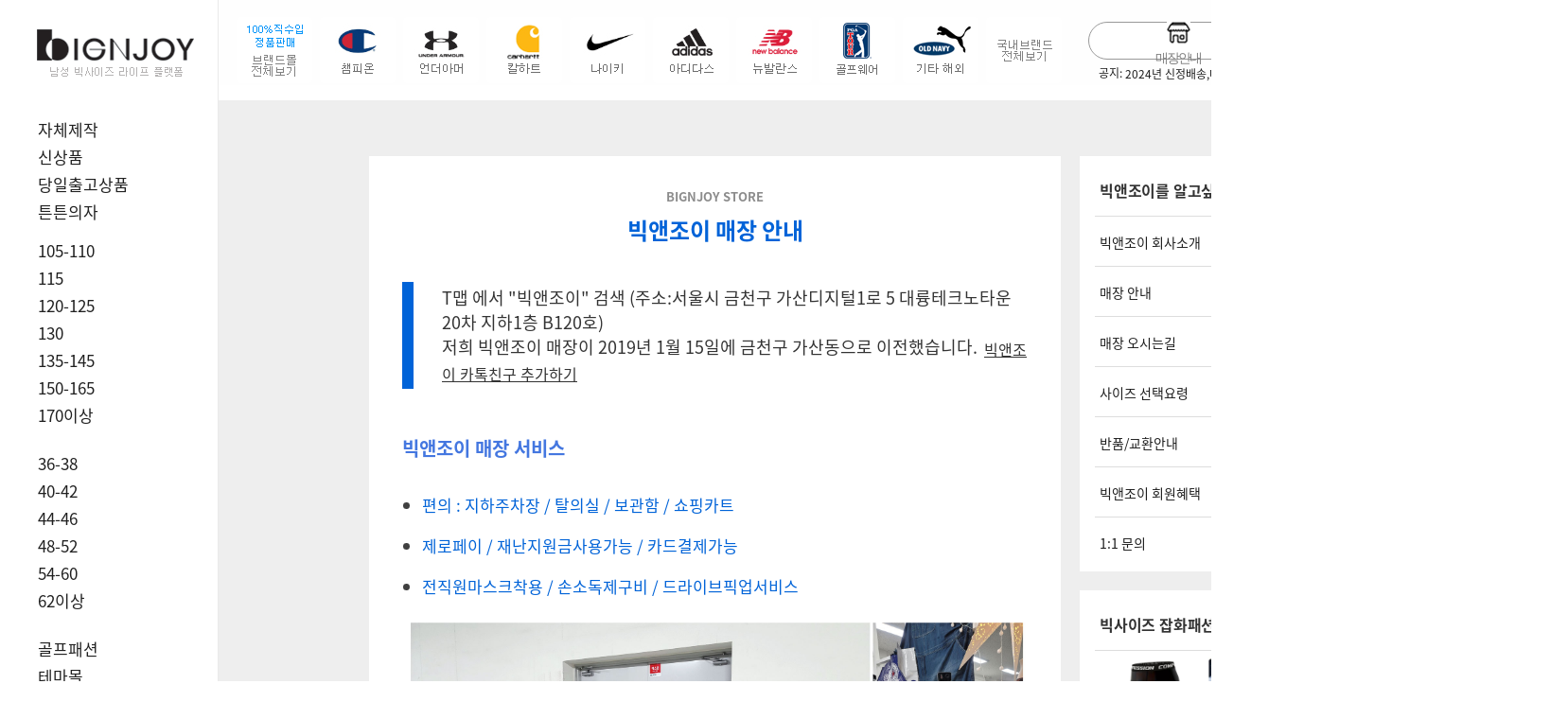

--- FILE ---
content_type: text/html
request_url: https://www.bignjoy.com/shop/page.html?id=4
body_size: 20022
content:
<!DOCTYPE html PUBLIC "-//W3C//DTD HTML 4.01//EN" "http://www.w3.org/TR/html4/strict.dtd">
<html>
<head>
<meta http-equiv="CONTENT-TYPE" content="text/html;charset=EUC-KR">
<link rel="apple-touch-icon-precomposed" href="/shopimages/bigsize/mobile_web_icon.png" />
<meta name="referrer" content="no-referrer-when-downgrade" />
<meta property="og:type" content="website" />
<meta property="og:title" content="빅앤조이-남자 빅사이즈 킹사이즈  쇼핑몰과 매장" />
<meta property="og:image" content="https://www.bignjoy.com/shopimages/bigsize/facebookimg.gif" />
<link rel="image_src" href="https://www.bignjoy.com/shopimages/bigsize/facebookimg.gif" />
<meta property="og:url" content="https://www.bignjoy.com/shop/page.html?id=4" />
<meta property="og:description" content="빅앤조이-남자 빅사이즈 킹사이즈  쇼핑몰과 매장 상의 115 120 125 130 140 150 160 170, 하의 40 42 44 46 48 50 52 54 56 58 60-70, 정장 캐주얼 신발 모자 벨트  언더웨어 등 판매, 나이키 아디다스 챔피온 칼하트 언더아머 등 직수입 브랜드, 자체제작 브랜드 판매" />
<title>매장안내★</title>
<meta name="google-site-verification" content="2gboeTIfojC-aMU_tYbmd84vCo0J8dZbMgkxf2-sBMk" />
<meta name="naver-site-verification" content="fe2c034f36281319fd9576959326a6655dad0b86"/>
<meta name="robots" content="index,follow">
<meta name="facebook-domain-verification" content="4nil4s729x9jsyzmlgxyckekqpibd8" />
<meta name="google-site-verification" content="LZ8gFCBP5DxKpveAjXc7e8QkjsFSNk4a7yb_UrAQV9E" />

<link type="text/css" rel="stylesheet" href="/shopimages/bigsize/template/work/24624/common.css?r=1601014506" /><meta property="og:image" content="https://www.bignjoy.com/design/bigsize/handel/img/new_logobi.png">
<meta name="naver-site-verification" content="fe2c034f36281319fd9576959326a6655dad0b86" />
<title>"빅앤조이 남자 빅사이즈 킹사이즈 패션몰"</title>
<meta name="description" content="남자 빅사이즈 킹사이즈 정장,캐주얼,신발,모자 등 직수입,나이키,언더아머,매장약도,KBS생생정보통방영">
<link rel="shortcut icon" href="design/bigsize/bignjoy16.ico"/>
<!-- Global site tag (gtag.js) - Google Ads: 742545517 -->
<script async src="https://www.googletagmanager.com/gtag/js?id=AW-742545517"></script>
<script>
  window.dataLayer = window.dataLayer || [];
  function gtag(){dataLayer.push(arguments);}
  gtag('js', new Date());

  gtag('config', 'AW-742545517');
</script>

<!-- Event snippet for 장바구니 conversion page -->
<script>
    window.addEventListener('load',function(){
    var basket = /basket/.test( window.location.href)
     if(basket){
        gtag('event', 'conversion', {'send_to': 'AW-742545517/W4k0CNGtsN8BEO2wieIC'});
    }
})
</script>

<!-- Event snippet for 주문서작성 conversion page -->
<script>
    window.addEventListener('load',function(){
    var order = /order/.test( window.location.href)
     if(order){
        gtag('event', 'conversion', {'send_to': 'AW-742545517/mkOOCP6lvN8BEO2wieIC'});
    }
})
</script>
<!-- Global site tag (gtag.js) - Google Analytics -->
<script async src="https://www.googletagmanager.com/gtag/js?id=SPEEWN9ER0"></script>
<script>
  window.dataLayer = window.dataLayer || [];
  function gtag(){dataLayer.push(arguments);}
  gtag('js', new Date());

  gtag('config', 'SPEEWN9ER0');
</script>
<!-- Google tag (gtag.js) -->
<script async src="https://www.googletagmanager.com/gtag/js?id=G-JE35EQYWYN"></script>
<script>
  window.dataLayer = window.dataLayer || [];
  function gtag(){dataLayer.push(arguments);}
  gtag('js', new Date());

  gtag('config', 'G-JE35EQYWYN');
</script>	
<script>
!function (w, d, t) {
  w.TiktokAnalyticsObject=t;var ttq=w[t]=w[t]||[];ttq.methods=["page","track","identify","instances","debug","on","off","once","ready","alias","group","enableCookie","disableCookie"],ttq.setAndDefer=function(t,e){t[e]=function(){t.push([e].concat(Array.prototype.slice.call(arguments,0)))}};for(var i=0;i<ttq.methods.length;i++)ttq.setAndDefer(ttq,ttq.methods[i]);ttq.instance=function(t){for(var e=ttq._i[t]||[],n=0;n<ttq.methods.length;n++)ttq.setAndDefer(e,ttq.methods[n]);return e},ttq.load=function(e,n){var i="https://analytics.tiktok.com/i18n/pixel/events.js";ttq._i=ttq._i||{},ttq._i[e]=[],ttq._i[e]._u=i,ttq._t=ttq._t||{},ttq._t[e]=+new Date,ttq._o=ttq._o||{},ttq._o[e]=n||{};var o=document.createElement("script");o.type="text/javascript",o.async=!0,o.src=i+"?sdkid="+e+"&lib="+t;var a=document.getElementsByTagName("script")[0];a.parentNode.insertBefore(o,a)};

  ttq.load('CKEH7SJC77UF4DI9QQV0');
  ttq.page();
}(window, document, 'ttq');
</script>
</head>
<script type="text/javascript" src="//wcs.naver.net/wcslog.js"></script>
<script type="text/javascript">
if (window.wcs) {
    if(!wcs_add) var wcs_add = {};
    wcs_add["wa"] = "s_396b84861499";
    wcs.inflow('bignjoy.com');
    wcs_do();
}
</script>

<body>
<script type="text/javascript" src="/js/jquery-1.7.2.min.js"></script><script type="text/javascript" src="/js/lazyload.min.js"></script>
<script type="text/javascript">
function getCookiefss(name) {
    lims = document.cookie;
    var index = lims.indexOf(name + "=");
    if (index == -1) {
        return null;
    }
    index = lims.indexOf("=", index) + 1; // first character
    var endstr = lims.indexOf(';', index);
    if (endstr == -1) {
        endstr = lims.length; // last character
    }
    return unescape(lims.substring(index, endstr));
}
</script><script type="text/javascript">
var MOBILE_USE = '';
var DESIGN_VIEW = 'PC';
</script><script type="text/javascript" src="/js/flash.js"></script>
<script type="text/javascript" src="/js/neodesign/rightbanner.js"></script>
<script type="text/javascript" src="/js/bookmark.js"></script>
<style type="text/css">

.MS_search_word { }

</style>

<script type="text/javascript">

function userexit(){
    
            alert('로그인후 이용가능합니다');
            location.href = '/shop/member.html';
        
}

var pre_ORBAS = 'A';
var pre_min_amount = '1';
var pre_product_uid = '';
var pre_product_name = '';
var pre_product_price = '';
var pre_option_type = '';
var pre_option_display_type = '';
var pre_optionJsonData = '';
var IS_LOGIN = 'false';
var is_bulk = 'N';
var bulk_arr_info = [];
var pre_min_add_amount = '1';
var pre_max_amount = '100000';

    var is_unify_opt = '1' ? true : false; 
    var pre_baskethidden = 'A';

var is_unify_opt = true;
var ORBAS = 'A';
var min_amount = '1';
var min_add_amount = '1';
var max_amount = '100000';
var product_uid = '';
var product_name = '';
var product_price = '';
var option_type = '';
var option_display_type = '';
var is_dummy = null;
var is_exist = null;
var optionJsonData = '';
var view_member_only_price = '';
var IS_LOGIN = 'false';
var shop_language = 'kor';
var is_bulk = 'N';
var bulk_arr_info = [];
var use_option_limit = '';
var design_view = 'PC';

</script>

<link type="text/css" rel="stylesheet" href="/shopimages/bigsize/template/work/24624/page.4.css?t=202412101740" />
<div id='blk_scroll_wings'><script type='text/javascript' src='/html/shopRbanner.html?param1=1' ></script></div>
<div id='cherrypicker_scroll'></div>
    <div id="wrap">
        
<link type="text/css" rel="stylesheet" href="/shopimages/bigsize/template/work/24624/header.1.css?t=202506251625" />
<head>
<meta name="google-site-verification" content="2gboeTIfojC-aMU_tYbmd84vCo0J8dZbMgkxf2-sBMk" />
<meta name="naver-site-verification" content="fe2c034f36281319fd9576959326a6655dad0b86"/>
<meta name="robots" content="index,follow">
<title>"빅앤조이"</title>
<meta name="description" content="남자 빅사이즈 킹사이즈 정장,캐주얼,신발,모자 등 직수입,나이키,언더아머,매장약도,KBS생생정보통방영">




<!--카톡방문-->
<script type="text/javascript" charset="UTF-8" src="//t1.daumcdn.net/adfit/static/kp.js"></script>
<script type="text/javascript">
      kakaoPixel('7316770464453050794').pageView();
</script>

</head>




<script src="//image.makeshop.co.kr/makeshop/d3/basic_simple/js/jquery.bxslider.min.js"></script>
<link href='//spoqa.github.io/spoqa-han-sans/css/SpoqaHanSans-kr.css' rel='stylesheet' type='text/css'>

<!-- header -->
<div id="header" class="fixed">
  <div class="header">
  <div class="searchArea">
    <div class="search"> 
      <form action="/shop/shopbrand.html" method="post" name="search">      <fieldset>
        <legend>상품 검색 폼</legend>
        <input name="search" onkeydown="CheckKey_search();" value=""  class="MS_search_word" /> 
        <a href="javascript:prev_search();search_submit();">검색</a>
      </fieldset>
      </form> 
    </div>
  <div class="searchtext">
            <li>공지: <a href="javascript:topnotice('20231228183942', 'bigsize')">2024년 신정배송,매장안내</a></li>
           
  </div>
  </div>
  <!-- //searchArea -->
  
  <div id="brandList">
    <ul>
      <li><a href="/shop/shopbrand.html?xcode=198&type=Y"></a></li> 
      <li><a href="/shop/shopbrand.html?xcode=127&mcode=001&type=Y"></a></li>
      <li><a href="/shop/shopbrand.html?xcode=127&mcode=002&type=Y"></a></li>
      <li><a href="/shop/shopbrand.html?xcode=127&mcode=003&type=Y"></a></li>
      <li><a href="/shop/shopbrand.html?xcode=127&mcode=004&type=Y"></a></li>
      <li><a href="/shop/shopbrand.html?xcode=127&mcode=005&type=Y"></a></li>
      <li><a href="/shop/shopbrand.html?xcode=127&mcode=006&type=Y"></a></li>
      <li><a href="/shop/shopbrand.html?xcode=011&type=Y"></a></li>
      <li><a href="/shop/shopbrand.html?xcode=127&mcode=008&type=Y"></a></li>
      <li><a href="/shop/shopbrand.html?xcode=204&type=Y"></a></li>
    </ul>
  </div>
  <div class="headerTnb">
    <div class="tnbRight">
      <ul>
        <li>
            <a href="/shop/page.html?id=4"><img src="/design/bigsize/handel/img/top_store2.png"><em>매장안내</em></a>
        </li>
        <li>
            <a href="/shop/mypage.html?mypage_type=mywishlist"><img src="/design/bigsize/handel/img/top_zzim.png"><em>찜목록</em></a>
        </li>
                <li class="hasSub">
            <a href="/shop/member.html?type=login"><img src="/design/bigsize/handel/img/top_log.png"><em>로그인</em></a>
            <div class="subBox">
                <i class="speech-icon"></i>
                <a href="/shop/idinfo.html">회원가입</a>
                <a href="/shop/confirm_login.html?type=myorder">주문내역</a>
                <a href="/shop/member.html?type=mynewmain">마이페이지</a>
                <a href="/shop/page.html?id=11">회원혜택</a>
                <a href="/shop/page.html?id=9">교환/반품</a>
                <a href="javascript:userexit();">회원탈퇴</a>
            </div>
        
        </li>
                <li><a href="/shop/basket.html" class="cart"><img src="/design/bigsize/handel/img/cart-ico.png"><em>장바구니</em><span class="josefin"><span id="user_basket_quantity" class="user_basket_quantity"></span></span></a></li>
      </ul>
    </div>
  </div>
  <!-- //headerTnb --> 
</div>
</div>

<!-- GNB -->
<div id="Gnb">
  <div class="gnbTop">
    <h1 class="tlogo"><a href="/index.html"><img src="/design/bigsize/handel/img/new_logobi.png" alt="LOGO" /></a></h1>
    <!--h1 class="tlogo2"> 남자 빅사이즈 킹사이즈</h1-->
  </div>
  <!-- //headerTop -->

  <div class="gnbBottom">  
    <div class="gnbInner">
      <ul class="depth1 menu">
        <li> <a href="/shop/shopbrand.html?type=N&xcode=128&mcode=006"> 자체제작 </a> </li>
        <li> <a href="/shop/shopbrand.html?xcode=219&type=Y" cate-name="20"> 신상품 </a> </li>
        <li> <a href="/shop/shopbrand.html?xcode=217&type=Y" cate-name="22"> 당일출고상품</a> </li>
        <li> <a href="/shop/shopbrand.html?xcode=010&type=&mcode=001" cate-name="25"> 튼튼의자</a> </li>
        <li style="margin-top: 20px;"> <a href="/shop/shopbrand.html?xcode=120&type=Y" cate-name="01"> 105-110 </a>
          <ul class="sub_menu">
            <li class=""><a href="/shop/shopbrand.html?xcode=120&mcode=001&type=Y" class="sub"><span class="name"> 반팔티 </span></a></li>
            <li class=""><a href="/shop/shopbrand.html?xcode=120&mcode=002&type=Y" class="sub"><span class="name"> 긴팔티 </span></a></li>
            <li class=""><a href="/shop/shopbrand.html?xcode=120&mcode=003&type=Y" class="sub"><span class="name"> 남방/셔츠 </span></a></li>
            <li class=""><a href="/shop/shopbrand.html?xcode=120&mcode=004&type=Y" class="sub"><span class="name"> 아우터 </span></a></li>
            <li class=""><a href="/shop/shopbrand.html?xcode=120&mcode=006&type=Y" class="sub"><span class="name"> 니트/가디건 </span></a></li>
          </ul>
        </li>
        <li><a href="/shop/shopbrand.html?xcode=003&type=Y" cate-name="02"> 115 </a>
          <ul class="sub_menu">
            <li class=""><a href="/shop/shopbrand.html?xcode=003&mcode=001&type=Y" class="sub"><span class="name"> 반팔티 </span></a></li>
            <li class=""><a href="/shop/shopbrand.html?xcode=003&mcode=002&type=Y" class="sub"><span class="name"> 긴팔티 </span></a></li>
            <li class=""><a href="/shop/shopbrand.html?xcode=003&mcode=004&type=Y" class="sub"><span class="name"> 남방/셔츠 </span></a></li>
            <li class=""><a href="/shop/shopbrand.html?xcode=003&mcode=003&type=Y" class="sub"><span class="name"> 아우터 </span></a></li>
            <li class=""><a href="/shop/shopbrand.html?xcode=003&mcode=006&type=Y" class="sub"><span class="name"> 니트/가디건 </span></a></li>
          </ul>
        </li>
        <li><a href="/shop/shopbrand.html?xcode=121&type=Y" cate-name="03"> 120-125 </a>
          <ul class="sub_menu">
            <li class=""><a href="/shop/shopbrand.html?xcode=121&mcode=001&type=Y" class="sub"><span class="name"> 반팔티 </span></a></li>
            <li class=""><a href="/shop/shopbrand.html?xcode=121&mcode=002&type=Y" class="sub"><span class="name"> 긴팔티 </span></a></li>
            <li class=""><a href="/shop/shopbrand.html?xcode=121&mcode=003&type=Y" class="sub"><span class="name"> 남방/셔츠 </span></a></li>
            <li class=""><a href="/shop/shopbrand.html?xcode=121&mcode=004&type=Y" class="sub"><span class="name"> 아우터 </span></a></li>
            <li class=""><a href="/shop/shopbrand.html?xcode=121&mcode=006&type=Y" class="sub"><span class="name"> 니트/가디건 </span></a></li>
          </ul>
        </li>
        <li><a href="/shop/shopbrand.html?xcode=004&type=Y" cate-name="04"> 130 </a>
          <ul class="sub_menu">
            <li class=""><a href="/shop/shopbrand.html?xcode=004&mcode=001&type=Y" class="sub"><span class="name"> 반팔티 </span></a></li>
            <li class=""><a href="/shop/shopbrand.html?xcode=004&mcode=002&type=Y" class="sub"><span class="name"> 긴팔티 </span></a></li>
            <li class=""><a href="/shop/shopbrand.html?xcode=004&mcode=003&type=Y" class="sub"><span class="name"> 남방/셔츠 </span></a></li>
            <li class=""><a href="/shop/shopbrand.html?xcode=004&mcode=004&type=Y" class="sub"><span class="name"> 아우터 </span></a></li>
            <li class=""><a href="/shop/shopbrand.html?xcode=004&mcode=006&type=Y" class="sub"><span class="name"> 니트/가디건 </span></a></li>
          </ul>
        </li>
        <li><a href="/shop/shopbrand.html?xcode=122&type=Y" cate-name="05"> 135-145 </a>
          <ul class="sub_menu">
            <li class=""><a href="/shop/shopbrand.html?xcode=122&mcode=001&type=Y" class="sub"><span class="name"> 반팔티 </span></a></li>
            <li class=""><a href="/shop/shopbrand.html?xcode=122&mcode=002&type=Y" class="sub"><span class="name"> 긴팔티 </span></a></li>
            <li class=""><a href="/shop/shopbrand.html?xcode=122&mcode=003&type=Y" class="sub"><span class="name"> 남방/셔츠 </span></a></li>
            <li class=""><a href="/shop/shopbrand.html?xcode=122&mcode=004&type=Y" class="sub"><span class="name"> 아우터 </span></a></li>
            <li class=""><a href="/shop/shopbrand.html?xcode=122&mcode=006&type=Y" class="sub"><span class="name"> 니트/가디건 </span></a></li>
          </ul>
        </li>
        <li><a href="/shop/shopbrand.html?xcode=005&type=Y" cate-name="06"> 150-165 </a>
          <ul class="sub_menu">
            <li class=""><a href="/shop/shopbrand.html?xcode=005&mcode=001&type=Y" class="sub"><span class="name"> 반팔상의 </span></a></li>
            <li class=""><a href="/shop/shopbrand.html?xcode=005&mcode=002&type=Y" class="sub"><span class="name"> 긴팔상의 </span></a></li>
          </ul>
        </li>
        <li><a href="/shop/shopbrand.html?xcode=123&type=Y" cate-name="07"> 170이상 </a>
          <ul class="sub_menu">
            <li class=""><a href="/shop/shopbrand.html?xcode=123&mcode=001&type=Y" class="sub"><span class="name"> 반팔상의 </span></a></li>
            <li class=""><a href="/shop/shopbrand.html?xcode=123&mcode=002&type=Y" class="sub"><span class="name"> 긴팔상의 </span></a></li>
          </ul>
        </li>
  </div>
</div>

  <div class="gnbBottom">  
    <div class="gnbInner">
      <ul class="depth1 menu">
        <li style="margin-top: 30px;"><a href="/shop/shopbrand.html?xcode=124&type=Y" cate-name="08"> 36-38 </a>
          <ul class="sub_menu">
            <li class=""><a href="/shop/shopbrand.html?xcode=124&mcode=001&type=Y" class="sub"><span class="name"> 면바지 </span></a></li>
            <li class=""><a href="/shop/shopbrand.html?xcode=124&mcode=002&type=Y" class="sub"><span class="name"> 청바지 </span></a></li>
            <li class=""><a href="/shop/shopbrand.html?xcode=124&mcode=003&type=Y" class="sub"><span class="name"> 밴드바지 </span></a></li>
            <li class=""><a href="/shop/shopbrand.html?xcode=124&mcode=004&type=Y" class="sub"><span class="name"> 기능성/레져바지</span></a></li>
            <li class=""><a href="/shop/shopbrand.html?xcode=124&mcode=005&type=Y" class="sub"><span class="name"> 반바지 </span></a></li>
          </ul>
        </li>
        <li><a href="/shop/shopbrand.html?xcode=007&type=Y" cate-name="09"> 40-42 </a>
          <ul class="sub_menu">
            <li class=""><a href="/shop/shopbrand.html?xcode=007&mcode=001&type=Y" class="sub"><span class="name"> 면바지 </span></a></li>
            <li class=""><a href="/shop/shopbrand.html?xcode=007&mcode=002&type=Y" class="sub"><span class="name"> 청바지 </span></a></li>
            <li class=""><a href="/shop/shopbrand.html?xcode=007&mcode=003&type=Y" class="sub"><span class="name"> 밴드바지 </span></a></li>
            <li class=""><a href="/shop/shopbrand.html?xcode=007&mcode=004&type=Y" class="sub"><span class="name"> 기능성/레져바지</span></a></li>
            <li class=""><a href="/shop/shopbrand.html?xcode=007&mcode=005&type=Y" class="sub"><span class="name"> 반바지 </span></a></li>
          </ul>
        </li>
        <li><a href="/shop/shopbrand.html?xcode=125&type=Y" cate-name="10"> 44-46 </a>
          <ul class="sub_menu">
            <li class=""><a href="/shop/shopbrand.html?xcode=125&mcode=001&type=Y" class="sub"><span class="name"> 면바지 </span></a></li>
            <li class=""><a href="/shop/shopbrand.html?xcode=125&mcode=002&type=Y" class="sub"><span class="name"> 청바지 </span></a></li>
            <li class=""><a href="/shop/shopbrand.html?xcode=125&mcode=003&type=Y" class="sub"><span class="name"> 밴드바지 </span></a></li>
            <li class=""><a href="/shop/shopbrand.html?xcode=125&mcode=004&type=Y" class="sub"><span class="name"> 기능성/레져바지</span></a></li>
            <li class=""><a href="/shop/shopbrand.html?xcode=125&mcode=005&type=Y" class="sub"><span class="name"> 반바지 </span></a></li>
          </ul>
        </li>
        <li><a href="/shop/shopbrand.html?xcode=008&type=Y" cate-name="11"> 48-52 </a>
          <ul class="sub_menu">
            <li class=""><a href="/shop/shopbrand.html?xcode=008&mcode=001&type=Y" class="sub"><span class="name"> 면바지 </span></a></li>
            <li class=""><a href="/shop/shopbrand.html?xcode=008&mcode=002&type=Y" class="sub"><span class="name"> 청바지 </span></a></li>
            <li class=""><a href="/shop/shopbrand.html?xcode=008&mcode=003&type=Y" class="sub"><span class="name"> 밴드바지 </span></a></li>
            <li class=""><a href="/shop/shopbrand.html?xcode=008&mcode=004&type=Y" class="sub"><span class="name"> 기능성/레져바지</span></a></li>
            <li class=""><a href="/shop/shopbrand.html?xcode=008&mcode=005&type=Y" class="sub"><span class="name"> 반바지 </span></a></li>
          </ul>
        </li>
        <li><a href="/shop/shopbrand.html?xcode=126&type=Y" cate-name="12">54-60 </a>
          <ul class="sub_menu">
            <li class=""><a href="/shop/shopbrand.html?xcode=126&mcode=006&type=Y" class="sub"><span class="name"> 긴바지 </span></a></li>
            <li class=""><a href="/shop/shopbrand.html?xcode=126&mcode=005&type=Y" class="sub"><span class="name"> 반바지 </span></a></li>
          </ul>
        </li>
        <li><a href="/shop/shopbrand.html?xcode=009&type=Y" cate-name="13"> 62이상 </a>
          <ul class="sub_menu">
            <li class=""><a href="/shop/shopbrand.html?xcode=009&mcode=006&type=Y" class="sub"><span class="name"> 긴바지 </span></a></li>
            <li class=""><a href="/shop/shopbrand.html?xcode=009&mcode=005&type=Y" class="sub"><span class="name"> 반바지 </span></a></li>
          </ul>
        </li>
  </div>
</div>

  <div class="gnbBottom">  
    <div class="gnbInner">
      <ul class="depth1 menu">
        <li style="margin-top: 30px;"><a href="/shop/shopbrand.html?xcode=011&type=Y" cate-name="24"> 골프패션 </a>
          <ul class="sub_menu">
            <li class=""><a href="/shop/shopbrand.html?xcode=011&mcode=001&type=Y" class="sub"><span class="name"> 반팔 </span></a></li>
            <li class=""><a href="/shop/shopbrand.html?xcode=011&mcode=002&type=Y" class="sub"><span class="name"> 긴팔 </span></a></li>
            <li class=""><a href="/shop/shopbrand.html?xcode=011&mcode=003&type=Y" class="sub"><span class="name"> 아우터 </span></a></li>
            <li class=""><a href="/shop/shopbrand.html?xcode=011&mcode=004&type=Y" class="sub"><span class="name"> 바지 </span></a></li>
            <li class=""><a href="/shop/shopbrand.html?xcode=011&mcode=005&type=Y" class="sub"><span class="name"> 잡화패션 </span></a></li>             
          </ul>
        </li>  
        <li><a href="/shop/shopbrand.html?xcode=128&type=Y" cate-name="17"> 테마몰 </a>
          <ul class="sub_menu">
            <li class=""><a href="/shop/shopbrand.html?xcode=128&mcode=004&type=Y" class="sub"><span class="name"> 무지패션 </span></a></li>
            <li class=""><a href="/shop/shopbrand.html?xcode=128&mcode=008&type=Y" class="sub"><span class="name"> 기능성 </span></a></li>
            <li class=""><a href="/shop/shopbrand.html?xcode=128&mcode=005&type=Y" class="sub"><span class="name"> 바람막이 </span></a></li>
            <li class=""><a href="/shop/shopbrand.html?xcode=128&mcode=001&type=Y" class="sub"><span class="name"> 비치웨어 </span></a></li>
            <li class=""><a href="/shop/shopbrand.html?xcode=128&mcode=002&type=Y" class="sub"><span class="name"> 스판팬츠 </span></a></li>
            <li class=""><a href="/shop/shopbrand.html?xcode=128&mcode=003&type=Y" class="sub"><span class="name"> 기모팬츠 </span></a></li>
            <li class=""><a href="/shop/shopbrand.html?xcode=128&mcode=007&type=Y" class="sub"><span class="name"> 패딩상품 </span></a></li>
            <li class=""><a href="/shop/shopbrand.html?xcode=128&mcode=009&type=Y" class="sub"><span class="name"> 헬스앤조이 </span></a></li>             
          </ul>
        </li>   
        <li><a href="/shop/shopbrand.html?xcode=006&mcode=003&type=Y" cate-name="19"> 트레이닝 </a>
          <ul class="sub_menu">
            <li class=""><a href="/shop/shopbrand.html?xcode=006&mcode=001&type=Y" class="sub"><span class="name"> 긴팔상의/세트</span></a></li>
            <li class=""><a href="/shop/shopbrand.html?xcode=006&mcode=002&type=Y" class="sub"><span class="name"> 반팔상의/세트</span></a></li>             
            <li class=""><a href="/shop/shopbrand.html?xcode=006&mcode=003&type=Y" class="sub"><span class="name"> 트레이닝긴바지</span></a></li> 
            <li class=""><a href="/shop/shopbrand.html?xcode=006&mcode=004&type=Y" class="sub"><span class="name"> 트레이닝반바지</span></a></li>                     
          </ul>
        </li> 
        <li><a href="/shop/shopbrand.html?xcode=233&type=Y&sort=order" cate-name="14"> 정장패션 </a>
          <ul class="sub_menu">
            <li class=""><a href="/shop/shopbrand.html?xcode=233&type=Y&mcode=002" class="sub"><span class="name"> 정장세트 </span></a></li>
            <li class=""><a href="/shop/shopbrand.html?xcode=233&type=Y&mcode=004" class="sub"><span class="name"> 정장바지 </span></a></li>             
            <li class=""><a href="/shop/shopbrand.html?xcode=233&type=N&mcode=005" class="sub"><span class="name"> 슬랙스바지 </span></a></li> 
            <li class=""><a href="/shop/shopbrand.html?xcode=228&mcode=002&type=X" class="sub"><span class="name"> 반팔와이셔츠 </span></a></li>      
            <li class=""><a href="/shop/shopbrand.html?xcode=228&mcode=004&type=X" class="sub"><span class="name"> 긴팔와이셔츠 </span></a></li>       
            <li class=""><a href="/shop/shopbrand.html?xcode=233&type=&mcode=007" class="sub"><span class="name"> 콤비/코트 </span></a></li>                
          </ul>
        </li>          
        </li>
        <li><a href="/shop/shopbrand.html?xcode=068&type=X" cate-name="15"> 잡화패션 </a>
          <ul class="sub_menu">
            <li class=""><a href="/shop/shopbrand.html?xcode=068&mcode=003&type=X" class="sub"><span class="name"> 큰모자 </span></a></li>
            <li class=""><a href="/shop/shopbrand.html?xcode=068&mcode=002&type=X" class="sub"><span class="name"> 롱벨트 </span></a></li>
            <li class=""><a href="/shop/shopbrand.html?xcode=068&type=M&mcode=006" class="sub"><span class="name"> 언더웨어 </span></a></li>
            <li class=""><a href="/shop/shopbrand.html?xcode=068&mcode=004&type=X" class="sub"><span class="name"> 수영복 </span></a></li>
            <li class=""><a href="/shop/shopbrand.html?xcode=068&type=M&mcode=005" class="sub"><span class="name"> 기타 </span></a></li>
          </ul>
        </li>
        <li><a href="/shop/shopbrand.html?xcode=169&type=X" cate-name="16"> 큰신발 </a>
          <!--ul class="sub_menu">
            <li class=""><a href="/shop/shopbrand.html?xcode=001&type=&mcode=006" class="sub"><span class="name"> 발볼넓은신발 </span></a></li>
            <li class=""><a href="/shop/shopbrand.html?xcode=001&type=&mcode=005" class="sub"><span class="name"> 운동화 </span></a></li>             
            <li class=""><a href="/shop/shopbrand.html?xcode=001&type=&mcode=001" class="sub"><span class="name"> 구두 </span></a></li>                     
          </ul-->
        </li>     
        <li><a href="/shop/shopbrand.html?xcode=214&type=Y" cate-name="18"> 특가세일(최대80%) </a>
        </li>
        <li><a href="/board/board.html?code=bigsize_image2" cate-name="23"> 이벤트&쿠폰 </a>
        </li>
        </li>
      </ul>
      <ul class="dn depth1 bbs">
        <li><a href="">공지사항</a></li>
        <li><a href="">리뷰</a></li>
        <li><a href="">Q&A</a></li>
        <li><a href="">이벤트</a></li>
      </ul>
      <ul class="dn depth1 cs">
        <li><span>CS CENTER</span></li>
        <li><span>000.0000.0000</span></li>
        <li><span>월-금 AM 10 - PM 6</span></li>
        <li><span>&nbsp;</span></li>
        <li><span>BANK INFO.</span></li>
        <li><span>KB 000000-00-000</span></li>
        <li><span>NH 000000-00-000</span></li>
        <li><span>(주)빅앤조이</span></li>
      </ul>
      <ul class="dn depth1 sns">
        <li><a href="#ready"><img src="/design/bigsize/handel/img/footer_sns01.png" alt="페이스북" title="페이스북"></a></li>
        <li><a href="#ready"><img src="/design/bigsize/handel/img/footer_sns02.png" alt="인스타그램" title="인스타그램"></a></li>
        <li><a href="#ready"><img src="/design/bigsize/handel/img/footer_sns03.png" alt="블로그" title="블로그"></a></li>
      </ul>
      
      
    </div>
  </div>
</div>

<script type="text/javascript" src="/shopimages/bigsize/template/work/24624/header.1.js?t=202506251625"></script>
        <div id="contentWrapper">
            <div id="contentWrap">
                
<link type="text/css" rel="stylesheet" href="/template_common/shop/basic_simple/menu.1.css?t=201711221039" />
                 <div id="content">
              <div class="company_wrap">
     <div class="company_inner">
          <div class="company_left">
               <div class="title">
                    <p>BIGNJOY STORE</p>
                    <h3>빅앤조이 매장 안내</h3>
               </div>
               <div class="highlight">
                    <div class="highlight_text">T맵 에서 "빅앤조이" 검색 (주소:서울시 금천구 가산디지털1로 5 대륭테크노타운 20차 지하1층 B120호)<br/>저희 빅앤조이 매장이 2019년 1월 15일에 금천구 가산동으로 이전했습니다.
                         <a href="https://goto.kakao.com/@빅앤조이" target="_blank" class="kakao_link">빅앤조이 카톡친구 추가하기</a>
                    </div>
               </div>

               <div class="company_content">
               <div class="big_title">빅앤조이 매장 서비스</div>
               <ul class="content_list">
                    <li><span>편의 : 지하주차장 / 탈의실 / 보관함 / 쇼핑카트</li>
                    <li><span>제로페이 / 재난지원금사용가능 / 카드결제가능</li>
                    <li><span>전직원마스크착용 / 손소독제구비 / 드라이브픽업서비스</li>
                    <img src="https://img.bignjoy.com/images/2101/bignjoystoreservice.jpg" width="100%">  
               </ul>
               </div>
               <!-- //company_content -->

               <!-- //company_content -->
               <div class="company_content2">
               <div class="youtube">
                 <iframe width="750" height="422" src="https://www.youtube.com/embed//Uaza3lN1C2o" frameborder="0" allow="accelerometer; autoplay; encrypted-media; gyroscope; picture-in-picture" allowfullscreen></iframe>
               </div>
               </div>

               <!-- //company_content -->
               <div class="company_content2">
               <!--div class="big_title">빅앤조이의 매장 판매상품</div-->
               <div>
                 <img src="/design/bigsize/0629_alpha_big/big_store00.jpg" align="center">      
               </div>
               </div>
               
               <!-- //company_content -->
               <div class="company_content2">
               <div class="big_title"><center>빅앤조이 KBS 생생정보통 소개</center></div>
               <div class="youtube">
                 <img src="/design/bigsize/0629_alpha_big/ss02.jpg">      
                 <img src="/design/bigsize/0629_alpha_big/ss03.jpg">  
                 <iframe width="750" height="422" src="https://www.youtube.com/embed/JuIcbN6mqRM" frameborder="0" allow="accelerometer; autoplay; encrypted-media; gyroscope; picture-in-picture" allowfullscreen></iframe>
               </div>
               </div>

               <!-- //company_content -->
               <div class="storelist2">
               <div class="big_title"><center>빅앤조이의 매장 이전연혁</center></div>
                    <ul>
                         <li>
                            <img src="/design/bigsize/handel/img/bignjoystorehistory01.png" align="매장이전연혁1" />  
                            <p>사무실 구로동 신도림포스빌</br> 이전 및 오프라인 매장 오픈→</p>
                            <p class="sub">2006년 4월 15일</p>
                         </li>
                         <li>
                            <img src="/design/bigsize/handel/img/bignjoystorehistory02.png" align="매장이전연혁2" />  
                            <p>사무실 및 매장 영등포구</br> 문래동 로데오로 확장 이전→</p>
                            <p class="sub">2007년 7월 31일</p>
                         </li>
                         <li>
                            <img src="/design/bigsize/handel/img/bignjoystorehistory03.png" align="매장이전연혁3" />  
                            <p>사무실 및 매장 영등포구</br> 당산동 2가 45-5로 확장 이전→</p>
                            <p class="sub">2009년 11월 30일</p>
                         </li>
                         <li>
                            <img src="/design/bigsize/handel/img/bignjoystorehistory04.png" align="매장이전연혁4" />  
                            <p>가산디지털단지로 이전</p>
                            <p class="sub">2019년 1월</p>
                         </li>
                    </ul>
               </div>
               
               <!-- //company_content -->
               <div class="company_content2">
               <div class="big_title"><center>빅앤조이의 현 가산동 매장사진</center></div>
               <div class="youtube">
                 <img src="/design/bigsize/storeinfo/bignjoyfactory-3.jpg">
                 <img src="https://img.bignjoy.com/bignjoy/bignjoyfactory-4.jpg">
                 <img src="https://img.bignjoy.com/bignjoy/bignjoyfactory-5.jpg">
                 <img src="https://img.bignjoy.com/bignjoy/bignjoyfactory-6.jpg">
                 <img src="https://img.bignjoy.com/bignjoy/bignjoyfactory-7.jpg">
                 <img src="https://img.bignjoy.com/bignjoy/bignjoyfactory-8.jpg">
                 <img src="https://img.bignjoy.com/bignjoy/bignjoyfactory-9.jpg">
                 <img src="https://img.bignjoy.com/bignjoy/bignjoyfactory-10.jpg">
                 <img src="https://img.bignjoy.com/bignjoy/bignjoyfactory-11.jpg">
                 <img src="https://img.bignjoy.com/bignjoy/bignjoyfactory-12.jpg">      
                 <img src="https://img.bignjoy.com/bignjoy/bignjoyfactory-14.png">     
               </div>
               </div>
               <!-- //company_content -->
               
               <div class="company_content">
               <div class="big_title">자가용 이용시 어떻게 가나요?</div>
               <ul class="content_list">
                    <li><span>T맵에 빅앤조이 또는 가산동 691 검색하셔서 목적지로 선정 후 안내에 따라 오세요.</li>
                    <li><span>건물 지하2,3층에 주차가능(1시간무료)</li>
                    <li><span>주차장과 매장까지 실내에서 이동가능합니다.</span><br/>엘리베이터를 이용 지하 1층에 내리시면<br/>'빅앤조이' 안내표지판 또는 입주사 안내위치도 B120호로 오세요. </li>
               </ul>
               </div>
               <!-- //company_content -->

               <div class="company_content">
               <div class="big_title">지하철역에서 찾아가기 어려운가요?</div> 
               <p class="app_desc">1호선 독산역 2번출구에서 횡단보도 하나 건너시면 어렵지 않게 대륭20차건물이 보입니다.</p>
               <div class="app_desc2">
                    서울지하철 1호선 광명,천안,동두천방향을 타세요.<br/>
                    1호선 독산역에서 내리셔서 2번출구로 나오세요.<br/>
                    길을 하나 건너시면 우측에 대륭20차 건물로 오세요.<br/>
                    엘레베이터 이용 지하1층 B120호 빅앤조이 배너가 보입니다.
               </div>
               <div class="app_img">
                    <img src="/design/bigsize/handel/img/bignjoysubwayinfo.png" alt="subway" />
               </div>

               <!--div class="app_img2">
                    <div><img src="/design/bigsize/bignjoyappimage01.jpg" alt="appimg"/ ></div>
                    <div><img src="/design/bigsize/bignjoyappimage02.jpg" alt="appimg"/ ></div>
                    <div><img src="/design/bigsize/bignjoyappimage03.jpg" alt="appimg"/ ></div>
               </div-->
               </div>
               <!-- //company_content -->
               <div class="company_content">
               <div class="big_title">매장에서 입어보고 구매할 수 있나요?</div> 
               <div class="store_desc">
<p class="store_p">
입어보고, 느껴보고, 패션의 차원을 높이는 매장으로 빅사이즈 남성 여러분을 초대합니다.<br/>
온오프 통합 회원제를 운영하고 있어 회원가입후 온오프라인에서 자유롭게 구매가능합니다.<br/>
회원등급에 따라 적립도 해드리니 온오프라인에서 사용해보세요. 
               </div>
               <div class="store_info">
                    <div class="store_video">
                         <a href="https://youtu.be/TnWPJ-KrZLs" target="_blank"><img src="/design/bigsize/store.PNG" alt="" /></a>
                         <a href="https://youtu.be/TnWPJ-KrZLs" target="_blank" >매장 전경 동영상</a> 
                    </div>
                    <div class="store_cs">
                         <div class="cs_number">1588-9145</div>
                         <div class="cs_desc">[매장영업]<br/>평일 10:30 ~ 19:00 <br/>토/일/공휴일 13:00 ~ 19:00 <br/>휴무 : 설날/추석 당일</div>
                         <div class="cs_car">
                              <img src="/design/bigsize/bignjoystoreimg_03.jpg" alt="주차" />
                              <div>빅앤조이 주차안내 건물 지하2,3층<br/>주차장 이용 1시간 무료</div>
                         </div>
                         <div class="cs_road">
                              <img src="/design/bigsize/bignjoystoreimg_04.jpg" alt="위치" />
                         <div class="cs_road2">
                              <a href="http://kko.to/j1JaoVrDH" target="_blank">카카오맵 바로가기</a>
                              <div>T맵주소 : 서울시 금천구 가산디지털1로 5 대륭테크노타운 20차</div>
                         </div>
                         </div>
                    </div>
               </div>
               <div class="storelist">
                    <ul>
                         <li>
                            <img src="/design/bigsize/bignjoymem02.jpg" align="박태웅" />  
                            <p>점장 박태웅</p>
                            <p class="sub">"편안한 쇼핑을 도와드리겠습니다"</p>
                         </li>
                         <li>
                            <img src="/design/bigsize/bignjoystoreimg_01.jpg" align="건물1" />  
                            <p>매장외부전경</p>
                         </li>
                         <li>
                            <img src="/design/bigsize/bignjoystoreimg_02.jpg" align="건물2" />  
                            <p>매장내부전경</p>
                         </li>
                    </ul>
               </div>

               </div>



          </div>
          <!-- // company_left -->
          <div class="company_right">
               <div class="company_menu">
                    <h3>빅앤조이를 알고싶어요</h3>
                    <ul>
                         <li><a href="/shop/page.html?id=2">빅앤조이 회사소개</a></li>
                         <li><a href="/shop/page.html?id=4">매장 안내</a></li>
                         <li><a href="/shop/page.html?id=3">매장 오시는길</a></li>
                         <li><a href="/shop/page.html?id=1">사이즈 선택요령</a></li>
                         <li><a href="/shop/page.html?id=9">반품/교환안내</a></li>
                         <li><a href="/shop/page.html?id=11">빅앤조이 회원혜택</a></li>
                         <li><a href="https://pf.kakao.com/_Nsksl" target="_blank">1:1 문의</a></li>
                    </ul>
               </div>
               <div class="-product">
                    <h3>빅사이즈 잡화패션</h3>
                    <ul>
                         <li><a href="/shop/shopdetail.html?branduid=2095537&search=&xcode=068&mcode=006&scode=&GfDT=bm90W1w%3D">
                              <div class="thumb"><img class="MS_prod_img_m" src="/shopimages/bigsize/0680060001482.jpg?1765851807" alt="상품 섬네일" title="상품 섬네일" /></div>
                              <div class="name"> 남자큰옷 발열내의 팬츠 따뜻한 기모안감 피트니스 기능 보호 탄력성(블랙)-빅사이즈 C9069</div>
                            <div class="ic"><span class='MK-product-icons'></span></div>  
                                            

                              <div class="price">
                                   22,000원 
                                                 </div>
                         </a><a class="btn-overlay-show" href="javascript:viewdetail('068006000148', '1', '');"><img src="/images/common/view_shopdetail0.gif" alt="미리보기" title="미리보기" /></a></li>
                         <li><a href="/shop/shopdetail.html?branduid=2095429&search=&xcode=068&mcode=006&scode=&GfDT=bW53UA%3D%3D">
                              <div class="thumb"><img class="MS_prod_img_m" src="/shopimages/bigsize/0680060001472.jpg?1761199722" alt="상품 섬네일" title="상품 섬네일" /></div>
                              <div class="name"> 남자큰옷 Patelis&nbsp;속옷 면스판 언더웨어 3매세트(리프패턴)-직수입 PT99023</div>
                            <div class="ic"><span class='MK-product-icons'></span></div>  
                                            <div class="-subname">40인치부터 56인치까지</div>

                              <div class="price">
                                   33,000원 
                                                 </div>
                         </a><a class="btn-overlay-show" href="javascript:viewdetail('068006000147', '1', '');"><img src="/images/common/view_shopdetail0.gif" alt="미리보기" title="미리보기" /></a></li>
                         <li><a href="/shop/shopdetail.html?branduid=2095076&search=&xcode=068&mcode=005&scode=&GfDT=bmp7W14%3D">
                              <div class="thumb"><img class="MS_prod_img_m" src="/shopimages/bigsize/0680050002272.jpg?1743139169" alt="상품 섬네일" title="상품 섬네일" /></div>
                              <div class="name"> 휴대용 T자형 전자 수하물 항공 소포 손저울 휴대용저울 여행저울 소하물저울 BJ8870</div>
                            <div class="ic"><span class='MK-product-icons'></span></div>  
                                            

                              <div class="price">
                                   10,000원 
                                                 </div>
                         </a><a class="btn-overlay-show" href="javascript:viewdetail('068005000227', '1', '');"><img src="/images/common/view_shopdetail0.gif" alt="미리보기" title="미리보기" /></a></li>
                         <li><a href="/shop/shopdetail.html?branduid=2095075&search=&xcode=068&mcode=006&scode=&GfDT=bml3Ug%3D%3D">
                              <div class="thumb"><img class="MS_prod_img_m" src="/shopimages/bigsize/0680060001462.jpg?1743053094" alt="상품 섬네일" title="상품 섬네일" /></div>
                              <div class="name"> 남성큰옷 Patelis 면스판 언더웨어 드로즈 3매세트(블랙+네이비+그레이)-빅사이즈 PT98869</div>
                            <div class="ic"><span class='MK-product-icons'><img src='/shopimages/bigsize/prod_icons/296?1606295578' class='MK-product-icon-2' /></span></div>  
                                            <div class="-subname">42인치부터 64인치까지</div>

                              <div class="price">
                                   39,000원 
                                                 </div>
                         </a><a class="btn-overlay-show" href="javascript:viewdetail('068006000146', '1', '');"><img src="/images/common/view_shopdetail0.gif" alt="미리보기" title="미리보기" /></a></li>
                         <li><a href="/shop/shopdetail.html?branduid=2094842&search=&xcode=068&mcode=006&scode=&GfDT=Zmh3VQ%3D%3D">
                              <div class="thumb"><img class="MS_prod_img_m" src="/shopimages/bigsize/0680060001452.jpg?1737536059" alt="상품 섬네일" title="상품 섬네일" /></div>
                              <div class="name"> 빅앤조이 특별제작 모달스판 언더웨어 드로즈 3매세트(블랙+네이비+그레이)-빅사이즈 BJ99189</div>
                            <div class="ic"><span class='MK-product-icons'><img src='/shopimages/bigsize/prod_icons/296?1606295578' class='MK-product-icon-2' /></span></div>  
                                            <div class="-subname">40~60인치까지</div>

                              <div class="price">
                                   <del>33000원</del><br/>
25,000원 
                                                 </div>
                         </a><a class="btn-overlay-show" href="javascript:viewdetail('068006000145', '1', '');"><img src="/images/common/view_shopdetail0.gif" alt="미리보기" title="미리보기" /></a></li>
                         <li><a href="/shop/shopdetail.html?branduid=2094782&search=&xcode=068&mcode=003&scode=&GfDT=a2x3VA%3D%3D">
                              <div class="thumb"><img class="MS_prod_img_m" src="/shopimages/bigsize/0680030007302.jpg?1736243706" alt="상품 섬네일" title="상품 섬네일" /></div>
                              <div class="name"> 빅사이즈 큰모자 따뜻한 융털 비니 방한(블랙)-직수입 BJ9180</div>
                            <div class="ic"><span class='MK-product-icons'><img src='/shopimages/bigsize/prod_icons/296?1606295578' class='MK-product-icon-2' /></span></div>  
                                            <div class="-subname">머리둘레 61~65cm</div>

                              <div class="price">
                                   <del>25000원</del><br/>
19,000원 
                                                 </div>
                         </a><a class="btn-overlay-show" href="javascript:viewdetail('068003000730', '1', '');"><img src="/images/common/view_shopdetail0.gif" alt="미리보기" title="미리보기" /></a></li>
                         <li><a href="/shop/shopdetail.html?branduid=2094758&search=&xcode=068&mcode=006&scode=&GfDT=bm14W1o%3D">
                              <div class="thumb"><img class="MS_prod_img_m" src="/shopimages/bigsize/0680060001442.jpg?1732848019" alt="상품 섬네일" title="상품 섬네일" /></div>
                              <div class="name"> 남자큰옷 발열내의 BIGNJOY Thermal Pants(블랙)-빅사이즈 BJ9165</div>
                            <div class="ic"><span class='MK-product-icons'><img src='/shopimages/bigsize/prod_icons/296?1606295578' class='MK-product-icon-2' /></span></div>  
                                            <div class="-subname">40~60인치</div>

                              <div class="price">
                                   22,000원 
                                                 </div>
                         </a><a class="btn-overlay-show" href="javascript:viewdetail('068006000144', '1', '');"><img src="/images/common/view_shopdetail0.gif" alt="미리보기" title="미리보기" /></a></li>
                         <li><a href="/shop/shopdetail.html?branduid=2094738&search=&xcode=068&mcode=003&scode=&GfDT=a253Vg%3D%3D">
                              <div class="thumb"><img class="MS_prod_img_m" src="/shopimages/bigsize/0680030007292.jpg?1732068831" alt="상품 섬네일" title="상품 섬네일" /></div>
                              <div class="name"> Y29147 울소재 귀달이 하운즈체크 헌팅캡(4색상)-빅사이즈 큰모자</div>
                            <div class="ic"><span class='MK-product-icons'></span></div>  
                                            <div class="-subname">머리둘레 61~64cm</div>

                              <div class="price">
                                   33,000원 
                                                 </div>
                         </a><a class="btn-overlay-show" href="javascript:viewdetail('068003000729', '1', '');"><img src="/images/common/view_shopdetail0.gif" alt="미리보기" title="미리보기" /></a></li>
                         <li><a href="/shop/shopdetail.html?branduid=2094726&search=&xcode=068&mcode=003&scode=&GfDT=bWx3WQ%3D%3D">
                              <div class="thumb"><img class="MS_prod_img_m" src="/shopimages/bigsize/0680030007282.jpg?1731639424" alt="상품 섬네일" title="상품 섬네일" /></div>
                              <div class="name"> Y29141 울소재 배색군모(4색상)-빅사이즈 큰모자</div>
                            <div class="ic"><span class='MK-product-icons'></span></div>  
                                            <div class="-subname">머리둘레 61~64cm</div>

                              <div class="price">
                                   25,000원 
                                                 </div>
                         </a><a class="btn-overlay-show" href="javascript:viewdetail('068003000728', '1', '');"><img src="/images/common/view_shopdetail0.gif" alt="미리보기" title="미리보기" /></a></li>
                         <li><a href="/shop/shopdetail.html?branduid=2094714&search=&xcode=068&mcode=003&scode=&GfDT=bGt3WA%3D%3D">
                              <div class="thumb"><img class="MS_prod_img_m" src="/shopimages/bigsize/0680030007272.jpg?1731381292" alt="상품 섬네일" title="상품 섬네일" /></div>
                              <div class="name"> Y29132 울소재 귀달이 보온 헌팅캡(3색상)-빅사이즈 큰모자</div>
                            <div class="ic"><span class='MK-product-icons'></span></div>  
                                            <div class="-subname">머리둘레 61~64cm</div>

                              <div class="price">
                                   29,000원 
                                                 </div>
                         </a><a class="btn-overlay-show" href="javascript:viewdetail('068003000727', '1', '');"><img src="/images/common/view_shopdetail0.gif" alt="미리보기" title="미리보기" /></a></li>
                         <li><a href="/shop/shopdetail.html?branduid=2094707&search=&xcode=068&mcode=003&scode=&GfDT=bmt7W11E">
                              <div class="thumb"><img class="MS_prod_img_m" src="/shopimages/bigsize/0680030007262.jpg?1731293264" alt="상품 섬네일" title="상품 섬네일" /></div>
                              <div class="name"> Y29127 헤링본 귀달이 보온 볼캡(3색상)-빅사이즈 큰모자</div>
                            <div class="ic"><span class='MK-product-icons'></span></div>  
                                            <div class="-subname">머리둘레 61~64cm</div>

                              <div class="price">
                                   29,000원 
                                                 </div>
                         </a><a class="btn-overlay-show" href="javascript:viewdetail('068003000726', '1', '');"><img src="/images/common/view_shopdetail0.gif" alt="미리보기" title="미리보기" /></a></li>
                         <li><a href="/shop/shopdetail.html?branduid=2094450&search=&xcode=068&mcode=003&scode=&GfDT=bGd3UF0%3D">
                              <div class="thumb"><img class="MS_prod_img_m" src="/shopimages/bigsize/0680030007252.jpg?1727010565" alt="상품 섬네일" title="상품 섬네일" /></div>
                              <div class="name"> Y29018 가벼운 착용감 캠프캡(6색상)-빅사이즈 큰모자</div>
                            <div class="ic"><span class='MK-product-icons'></span></div>  
                                            <div class="-subname">머리둘레 61~64cm</div>

                              <div class="price">
                                   20,000원 
                                                 </div>
                         </a><a class="btn-overlay-show" href="javascript:viewdetail('068003000725', '1', '');"><img src="/images/common/view_shopdetail0.gif" alt="미리보기" title="미리보기" /></a></li>
                         <li><a href="/shop/shopdetail.html?branduid=2093904&search=&xcode=068&mcode=006&scode=&GfDT=bmp8W11G">
                              <div class="thumb"><img class="MS_prod_img_m" src="/shopimages/bigsize/0680060001432.jpg?1712222594" alt="상품 섬네일" title="상품 섬네일" /></div>
                              <div class="name"> 빅앤조이 기능성 언더웨어 드로즈 2매세트(블랙)-빅사이즈 BJ98798</div>
                            <div class="ic"><span class='MK-product-icons'><img src='/images/common/prod_icons/22' class='MK-product-icon-1' /><img src='/shopimages/bigsize/prod_icons/296?1606295578' class='MK-product-icon-3' /></span></div>  
                                            <div class="-subname">40-42인치(2XL),44-48인치(3XL),48-52인치(4XL),52-56인치(5XL),56-60인치(6XL)</div>

                              <div class="price">
                                   <del>29000원</del><br/>
25,000원 
                                                 </div>
                         </a><a class="btn-overlay-show" href="javascript:viewdetail('068006000143', '1', '');"><img src="/images/common/view_shopdetail0.gif" alt="미리보기" title="미리보기" /></a></li>
                         <li><a href="/shop/shopdetail.html?branduid=2094128&search=&xcode=068&mcode=003&scode=&GfDT=bWZ3UF8%3D">
                              <div class="thumb"><img class="MS_prod_img_m" src="/shopimages/bigsize/0680030007162.jpg?1717507372" alt="상품 섬네일" title="상품 섬네일" /></div>
                              <div class="name"> Y2317 PGA 메쉬 카모포인트 골프모자(카키)-직수입</div>
                            <div class="ic"><span class='MK-product-icons'><img src='/shopimages/bigsize/prod_icons/296?1606295578' class='MK-product-icon-2' /></span></div>  
                                            <div class="-subname">FREE</div>

                              <div class="price">
                                   29,000원 
                                                 </div>
                         </a><a class="btn-overlay-show" href="javascript:viewdetail('068003000716', '1', '');"><img src="/images/common/view_shopdetail0.gif" alt="미리보기" title="미리보기" /></a></li>
                         <li><a href="/shop/shopdetail.html?branduid=2094111&search=&xcode=068&mcode=005&scode=&GfDT=bm10W11A">
                              <div class="thumb"><img class="MS_prod_img_m" src="/shopimages/bigsize/0680050002252.jpg?1716810552" alt="상품 섬네일" title="상품 섬네일" /></div>
                              <div class="name"> 빅앤조이 빅사이즈 양말(3매세트)-BJ37844</div>
                            <div class="ic"><span class='MK-product-icons'><img src='/shopimages/bigsize/prod_icons/296?1606295578' class='MK-product-icon-2' /></span></div>  
                                            <div class="-subname">발목+중목+장목(280-320사이즈)</div>

                              <div class="price">
                                   12,900원 
                                                 </div>
                         </a><a class="btn-overlay-show" href="javascript:viewdetail('068005000225', '1', '');"><img src="/images/common/view_shopdetail0.gif" alt="미리보기" title="미리보기" /></a></li>
                         <li><a href="/shop/shopdetail.html?branduid=2094057&search=&xcode=068&mcode=003&scode=&GfDT=bW13UFk%3D">
                              <div class="thumb"><img class="MS_prod_img_m" src="/shopimages/bigsize/0680030007132.jpg?1715866463" alt="상품 섬네일" title="상품 섬네일" /></div>
                              <div class="name"> Y2320 기능성 메쉬캡 스트링(6색상)-빅사이즈 큰모자</div>
                            <div class="ic"><span class='MK-product-icons'></span></div>  
                                            <div class="-subname">머리둘레 61~64cm</div>

                              <div class="price">
                                   22,000원 
                                                 </div>
                         </a><a class="btn-overlay-show" href="javascript:viewdetail('068003000713', '1', '');"><img src="/images/common/view_shopdetail0.gif" alt="미리보기" title="미리보기" /></a></li>
                         <li><a href="/shop/shopdetail.html?branduid=2094031&search=&xcode=068&mcode=003&scode=&GfDT=bG53UFo%3D">
                              <div class="thumb"><img class="MS_prod_img_m" src="/shopimages/bigsize/0680030007122.jpg?1715260069" alt="상품 섬네일" title="상품 섬네일" /></div>
                              <div class="name"> Y2319 기능성 메쉬캡(4색상)-빅사이즈 큰모자</div>
                            <div class="ic"><span class='MK-product-icons'></span></div>  
                                            <div class="-subname">머리둘레 61~64cm</div>

                              <div class="price">
                                   20,000원 
                                                 </div>
                         </a><a class="btn-overlay-show" href="javascript:viewdetail('068003000712', '1', '');"><img src="/images/common/view_shopdetail0.gif" alt="미리보기" title="미리보기" /></a></li>
                         <li><a href="/shop/shopdetail.html?branduid=2088973&search=&xcode=068&mcode=005&scode=&GfDT=am93UFs%3D">
                              <div class="thumb"><img class="MS_prod_img_m" src="/shopimages/bigsize/0680050002022.jpg?1634629947" alt="상품 섬네일" title="상품 섬네일" /></div>
                              <div class="name"> HELON 빅사이즈 자동 장우산 골프우산 블랙 HE47370</div>
                            <div class="ic"><span class='MK-product-icons'><img src='/shopimages/bigsize/prod_icons/296?1606295578' class='MK-product-icon-3' /><img src='/shopimages/bigsize/prod_icons/27940?1611046333' class='MK-product-icon-4' /></span></div>  
                                            <div class="-subname">직경132cm</div>

                              <div class="price">
                                   18,000원 
                                                 </div>
                         </a><a class="btn-overlay-show" href="javascript:viewdetail('068005000202', '1', '');"><img src="/images/common/view_shopdetail0.gif" alt="미리보기" title="미리보기" /></a></li>
                         <li><a href="/shop/shopdetail.html?branduid=2091482&search=&xcode=068&mcode=006&scode=&GfDT=bm58W11M">
                              <div class="thumb"><img class="MS_prod_img_m" src="/shopimages/bigsize/0680060001302.jpg?1670986088" alt="상품 섬네일" title="상품 섬네일" /></div>
                              <div class="name"> 남자큰옷 언더웨어 면사각 2종세트-빅사이즈 G9001</div>
                            <div class="ic"><span class='MK-product-icons'></span></div>  
                                            <div class="-subname">~42인치(XL),~44인치(2XL),~48인치(3XL)</div>

                              <div class="price">
                                   30,000원 
                                                 </div>
                         </a><a class="btn-overlay-show" href="javascript:viewdetail('068006000130', '1', '');"><img src="/images/common/view_shopdetail0.gif" alt="미리보기" title="미리보기" /></a></li>
                         <li><a href="/shop/shopdetail.html?branduid=2092894&search=&xcode=068&mcode=002&scode=&GfDT=aW93UFU%3D">
                              <div class="thumb"><img class="MS_prod_img_m" src="/shopimages/bigsize/0680020002012.jpg?1688626952" alt="상품 섬네일" title="상품 섬네일" /></div>
                              <div class="name"> 남자빅사이즈 정장벨트 패션 가죽 자동(버클블랙랜덤)-특롱 LB1045</div>
                            <div class="ic"><span class='MK-product-icons'><img src='/shopimages/bigsize/prod_icons/296?1606295578' class='MK-product-icon-2' /></span></div>  
                                            <div class="-subname">~68인치,~74인치</div>

                              <div class="price">
                                   35,000원 
                                                 </div>
                         </a><a class="btn-overlay-show" href="javascript:viewdetail('068002000201', '1', '');"><img src="/images/common/view_shopdetail0.gif" alt="미리보기" title="미리보기" /></a></li>
                         <li><a href="/shop/shopdetail.html?branduid=2092820&search=&xcode=068&mcode=005&scode=&GfDT=a293U1w%3D">
                              <div class="thumb"><img class="MS_prod_img_m" src="/shopimages/bigsize/0680050002232.jpg?1687329499" alt="상품 섬네일" title="상품 섬네일" /></div>
                              <div class="name"> 접이식 각도조절 차량용 마그네틱 휴대폰 거치대 LI28512</div>
                            <div class="ic"><span class='MK-product-icons'><img src='/shopimages/bigsize/prod_icons/296?1606295578' class='MK-product-icon-2' /></span></div>  
                                            

                              <div class="price">
                                   12,900원 
                                                 </div>
                         </a><a class="btn-overlay-show" href="javascript:viewdetail('068005000223', '1', '');"><img src="/images/common/view_shopdetail0.gif" alt="미리보기" title="미리보기" /></a></li>
                         <li><a href="/shop/shopdetail.html?branduid=2092751&search=&xcode=068&mcode=004&scode=&GfDT=bm13U10%3D">
                              <div class="thumb"><img class="MS_prod_img_m" src="/shopimages/bigsize/0680040005282.jpg?1685702923" alt="상품 섬네일" title="상품 섬네일" /></div>
                              <div class="name"> 남자큰옷 수영복 반바지 베이직 우븐(블랙)-빅사이즈 BO88480</div>
                            <div class="ic"><span class='MK-product-icons'><img src='/shopimages/bigsize/prod_icons/27948' class='MK-product-icon-2' /></span></div>  
                                            <div class="-subname">~42인치(3XL),~46인치(4XL)</div>

                              <div class="price">
                                   28,000원 
                                                 </div>
                         </a><a class="btn-overlay-show" href="javascript:viewdetail('068004000528', '1', '');"><img src="/images/common/view_shopdetail0.gif" alt="미리보기" title="미리보기" /></a></li>
                         <li><a href="/shop/shopdetail.html?branduid=2092752&search=&xcode=068&mcode=004&scode=&GfDT=a2d3U14%3D">
                              <div class="thumb"><img class="MS_prod_img_m" src="/shopimages/bigsize/0680040005292.jpg?1685702969" alt="상품 섬네일" title="상품 섬네일" /></div>
                              <div class="name"> 남자큰옷 수영복 반바지 베이직 우븐(블랙)-킹사이즈 BO88480</div>
                            <div class="ic"><span class='MK-product-icons'><img src='/shopimages/bigsize/prod_icons/27948' class='MK-product-icon-2' /></span></div>  
                                            <div class="-subname">~50인치(5XL)</div>

                              <div class="price">
                                   31,000원 
                                                 </div>
                         </a><a class="btn-overlay-show" href="javascript:viewdetail('068004000529', '1', '');"><img src="/images/common/view_shopdetail0.gif" alt="미리보기" title="미리보기" /></a></li>
                         <li><a href="/shop/shopdetail.html?branduid=2092749&search=&xcode=068&mcode=004&scode=&GfDT=bmh%2FW15H">
                              <div class="thumb"><img class="MS_prod_img_m" src="/shopimages/bigsize/0680040005262.jpg?1685702587" alt="상품 섬네일" title="상품 섬네일" /></div>
                              <div class="name"> 남자큰옷 타이즈팬츠 기능성 SEMPER나염(블랙)-빅사이즈 BO08480</div>
                            <div class="ic"><span class='MK-product-icons'><img src='/shopimages/bigsize/prod_icons/27948' class='MK-product-icon-2' /></span></div>  
                                            <div class="-subname">~42인치(3XL),~46인치(4XL)</div>

                              <div class="price">
                                   33,000원 
                                                 </div>
                         </a><a class="btn-overlay-show" href="javascript:viewdetail('068004000526', '1', '');"><img src="/images/common/view_shopdetail0.gif" alt="미리보기" title="미리보기" /></a></li>
                         <li><a href="/shop/shopdetail.html?branduid=2092747&search=&xcode=068&mcode=004&scode=&GfDT=a2t3U1g%3D">
                              <div class="thumb"><img class="MS_prod_img_m" src="/shopimages/bigsize/0680040005242.jpg?1685701979" alt="상품 섬네일" title="상품 섬네일" /></div>
                              <div class="name"> 남자큰옷 래쉬가드 긴팔티 SEMPER나염(블랙)-빅사이즈 BO138480</div>
                            <div class="ic"><span class='MK-product-icons'><img src='/shopimages/bigsize/prod_icons/27948' class='MK-product-icon-2' /></span></div>  
                                            <div class="-subname">120(2XL),130(3XL)</div>

                              <div class="price">
                                   37,000원 
                                                 </div>
                         </a><a class="btn-overlay-show" href="javascript:viewdetail('068004000524', '1', '');"><img src="/images/common/view_shopdetail0.gif" alt="미리보기" title="미리보기" /></a></li>
                    </ul>
               </div>
          </div>
          <!-- // company_right -->
     </div>
</div>
                </div><!-- #content -->
            </div><!-- #contentWrap -->
        </div><!-- #contentWrapper-->
        <hr />
        
<link type="text/css" rel="stylesheet" href="/shopimages/bigsize/template/work/24624/footer.1.css?t=202412101742" />
<!-- 하단 기타배너 링크수정 -->
<map name="ft_copy">
    <area shape="rect" coords="17,17,146,56" href="//www.ftc.go.kr/info/bizinfo/communicationList.jsp" target="_blank" alt="" />
    <area shape="rect" coords="157,18,285,56" href="//www.kca.go.kr/" target="_blank" alt="" />
    <area shape="rect" coords="297,18,425,56" href="https://www.hometax.go.kr/websquare/websquare.html?w2xPath=/ui/pp/index.xml" target="_blank" alt="" />
    <area shape="rect" coords="437,18,565,56" href="https://admin8.kcp.co.kr/assist/hp.HomePageAction.do?cmd=trade" target="_blank" alt="" />
    <area shape="rect" coords="577,18,705,56" href="/shop/page.html?id=7" target="" alt="" />
    <area shape="rect" coords="717,18,845,56" href="//admin.kcp.co.kr/Modules/escrow/kcp_pop.jsp?site_cd=M318TM1615" target="_blank" alt="" />
    <area shape="rect" coords="857,18,985,56" href="/shop/page.html?id=4" target="" alt="" />
</map>

<!-- 하단 시작 -->
<div id="footer">
    <div class="footerTop">
        <div class="infoBx linkInfo">
            <ul>
                <li><a href="/shop/page.html?id=2">회사소개</a></li>
                <li><a href="/html/info.html">이용안내</a></li>
                <li><a href="javascript:view_join_terms();">쇼핑몰 이용약관</a></li>
                <li><a href="javascript:bottom_privacy();">개인정보 처리방침 </a></li>
                <li><a href="#none" onclick="javascript:window.open('/html/notice.html?date=20200710155605&db=bigsize','popup','scrollbars=auto, resizable=yes,width=733,height=700')">배송안내</a></li>
                <li class=""><a href="#none" onclick="javascript:window.open('https://bignjoy.com/html/email.html','popup','scrollbars=auto, resizable=yes,width=733,height=700')" >도매주실분</a></li> 
                <li><a href="/shop/page.html?id=8">쿠폰등록방법</a></li>     
                <li><a href="https://pf.kakao.com/_Nsksl" target="_blank">고객센터</a></li>          
            </ul>
        </div>
   
        <div class="infoBx shopInfo">
            
                      
            <p class="tx">
                주식회사 빅앤조이 / 대표 : 박성권 / 주소 : 서울특별시 금천구 가산디지털1로5, 지하1층 B120호(가산동, 대륭테크노타운20차) / 고객만족센터 :  1588-9145<br>
                개인정보관리 책임자 : 박예지 ( bigsize119@naver.com ) / 사업자등록번호 : 107-86-03700 <a href="https://www.ftc.go.kr/bizCommPop.do?wrkr_no=1078603700" target="_blank">[사업자정보확인]</a> / 통신판매업 신고번호 : 2019-서울금천-0045<br><br>
                
                Copyright ⓒ Since 2004 빅앤조이 큰옷백화점 www.bignjoy.com All Rights Reserved. hosting at MAKESHOP, 건강기능식품영업신고 제2019-0084005호<br><br>
                
                당사의 모든 제작물의 저작권은 (주)빅앤조이에 있으며, 무단복제나 도용은 저작권법(97조5항)에 의해 금지되어 있습니다. 위반시 법적인 처벌을 받을 수 있습니다.<br>
                반품-주소: 빅앤조이 물류 센터에 따라 반품 주소가 다르므로 수령한 택배 박스에 표기된 택배사로 전화하셔서 반품접수 바랍니다.<br>
                (유의) 타택배는 반드시 선불로 보내주시고, 접수에 어려움이 있는분은 고객센터로 먼저 연락주세요.            
            </p>
            <p class="copy">COPYRIGHT &copy; ALL RIGHTS RESERVED.</p>
            <img src="/design/bigsize/0629_alpha_big/ft_promotion.gif" usemap="#ft_copy">
         
        </div>
    </div>
    
    
</div>

<div id="mask"></div>
<!-- //하단 끝 -->    </div><!-- #wrap -->





<div id='MK_basketpage' name='MK_basketpage' style='position:absolute; visibility: hidden;'></div>

                <div id="detailpage" name="detailpage" style="position:absolute; visibility:hidden;"></div>

                    <div id="MS_popup_product_benefit_list" style="display:none"></div>

    <script src="/js/wishlist.js?v=20210705"></script>
    <script>
        window.addEventListener('load', function() {
            var makeshop_wishlist = new makeshopWishlist();
            makeshop_wishlist.init();
            makeshop_wishlist.observer();
        });
    </script>

<script type="text/javascript" src="/js/neodesign/detailpage.js?ver=1763949283"></script>
<script type="text/javascript" src="/js/neodesign/product_list.js?r=20260125072318"></script>
<script type="text/javascript" src="/js/jquery.language.js"></script>
<script type="text/javascript" src="/js/neodesign/basket_send.js?ver=r245787"></script>
<script type="text/javascript" src="/js/jquery-datepicker-ko.js"></script>

<script type="text/javascript">

        (function ($) {
            $.ajax({
                type: 'POST',
                dataType: 'json',
                url: '/html/user_basket_quantity.html',
                data :{ 'IS_UNIFY_OPT': "true" }, 
                success: function(res) {                                                                                        
                    var _user_basket_quantity = res.user_basket_quantity || 0;
                    $('.user_basket_quantity').html(_user_basket_quantity); 
                },
                error : function(error) {
                    var _user_basket_quantity = 0;
                    $('.user_basket_quantity').html(_user_basket_quantity); 
                }
            });
        })(jQuery);



                    if (typeof prev_search == 'undefined') {
                        function prev_search() {
                            var encdata = jQuery('input[name="search"]', jQuery('form[name="search"]')).val().replace(/%/g, encodeURIComponent('%'));
                            document.search.action = '/shop/shopbrand.html?search=' + decodeURIComponent(encdata) + '&refer=' + window.location.protocol;
                        }
                    }function CheckKey_search() {
    key = event.keyCode;
    if (key == 13) {
        prev_search();
        document.search.submit();
    }
}

function search_submit() {
    var oj = document.search;
    if (oj.getAttribute('search') != 'null') {
        var reg = /\s{2}/g;
        oj.search.value = oj.search.value.replace(reg, '');
        oj.submit();
    }
}

function topnotice(temp, temp2) {
    window.open("/html/notice.html?date=" + temp + "&db=" + temp2, "", "width=450,height=450,scrollbars=yes");
}
function notice() {
    window.open("/html/notice.html?mode=list", "", "width=450,height=450,scrollbars=yes");
}

        function view_join_terms() {
            window.open('/html/join_terms.html','join_terms','height=570,width=590,scrollbars=yes');
        }

    function bottom_privacy() {
        window.open('/html/privacy.html', 'privacy', 'height=570,width=590,scrollbars=yes');
    }

var db = 'bigsize';

var baskethidden = 'A';

</script>
<style type="text/css">
html, body {
scrollbar-face-color:#ffffff;
scrollbar-highlight-color:#9CBE84;
scrollbar-shadoW-color:#9CBE84;
scrollbar-3dlight-color:#D8E0DB;
scrollbar-arrow-color:#85a86d;
scrollbar-track-color:#d8e0db;
scrollbar-DARKSHADOW-color:#ffffff;

}
</style>    <style type="text/css">
        .setPopupStyle { height:100%; min-height:100%; overflow:hidden !important; touch-action:none; }
    </style>
    <script src="/js/referer_cookie.js"></script>
    <script>
        window.addEventListener('load', function() {
            var referer_cookie = new RefererCookie();
            referer_cookie.addService(new EnuriBrandStoreCookie());
            referer_cookie.handler();
        });
    </script><script type="text/javascript">
if (typeof getCookie == 'undefined') {
    function getCookie(cookie_name) {
        var cookie = document.cookie;
        if (cookie.length > 0) {
            start_pos = cookie.indexOf(cookie_name);
            if (start_pos != -1) {
                start_pos += cookie_name.length;
                end_pos = cookie.indexOf(';', start_pos);
                if (end_pos == -1) {
                    end_pos = cookie.length;
                }
                return unescape(cookie.substring(start_pos + 1, end_pos));
            } else {
                return false;
            }
        } else {
            return false;
        }
    }
}
if (typeof setCookie == 'undefined') {
    function setCookie(cookie_name, cookie_value, expire_date, domain) {
        var today = new Date();
        var expire = new Date();
        expire.setTime(today.getTime() + 3600000 * 24 * expire_date);
        cookies = cookie_name + '=' + escape(cookie_value) + '; path=/;';

        if (domain != undefined) {
            cookies += 'domain=' + domain +  ';';
        }  else if (document.domain.match('www.') != null) {
            cookies += 'domain=' + document.domain.substr(3) + ';';
        }
        if (expire_date != 0) cookies += 'expires=' + expire.toGMTString();
        document.cookie = cookies;
    }
}



function MSLOG_loadJavascript(url) {
    var head= document.getElementsByTagName('head')[0];
    var script= document.createElement('script');
    script.type= 'text/javascript';
    var loaded = false;
    script.onreadystatechange= function () {
        if (this.readyState == 'loaded' || this.readyState == 'complete')
        { if (loaded) { return; } loaded = true; }
    }
    script.src = url;
    head.appendChild(script);
}
var MSLOG_charset = "EUC-KR";
var MSLOG_server  = "/log/log30";
var MSLOG_code = "bigsize";
var MSLOG_var = "V1ZSdmVrOXVkSHBQYWtWNlQybEtkbU50VW14amJEbHlXbGhzTTJJelNtdEphblJQVHpOTk5rNXFiMmxqYlZadFpGaEtjMGxxZEU5UE0wMDJUbFJ2YVdSSE9XdFpXR3RwVHpOTk5rMUViMmxKYW5RNQ==";

//파워앱에서만 사용
try {
    var LOGAPP_var = "";
    var LOGAPP_is  = "N";
    if (LOGAPP_is == "Y" && LOGAPP_var != "") {
        var varUA = navigator.userAgent.toLowerCase(); //userAgent 값 얻기
        if (varUA.match('android') != null) { 
            //안드로이드 일때 처리
            window.android.basket_call(LOGAPP_var);
        } else if (varUA.indexOf("iphone")>-1||varUA.indexOf("ipad")>-1||varUA.indexOf("ipod")>-1) { 
            //IOS 일때 처리
            var messageToPost = {LOGAPP_var: LOGAPP_var};
            window.webkit.messageHandlers.basket_call.postMessage(messageToPost);
        } else {
            //아이폰, 안드로이드 외 처리
        }
    }
} catch(e) {}
//파워앱에서만 사용 END

if (document.charset) MSLOG_charset = document.charset.toLowerCase();
if (document.characterSet) MSLOG_charset = document.characterSet.toLowerCase();  //firefox;
MSLOG_loadJavascript(MSLOG_server + "/js/mslog.js?r=" + Math.random());


</script>
<script type="text/javascript" src="/js/cookie.js"></script>
<script type="text/javascript">
function __mk_open(url, name, option) {
    window.open(url, name, option);
    //return false;
}

function action_invalidity() {
    return false;
}
</script>
<script type="text/javascript"></script><script type="text/javascript"></script><script type="text/javascript" src="//dynamic.criteo.com/js/ld/ld.js?a=57687" async="true"></script>

</script><!-- WIDERPLANET HOME SCRIPT START 2021.5.7 -->
<div id="wp_tg_cts" style="display:none;"></div>
<script type="text/javascript">
var wp_conf = 'ti=42544&v=1&device=web';
</script>
<script type="text/javascript" defer src="//cdn-aitg.widerplanet.com/js/wp_astg_2.0_shop.js"></script>
<!-- // WIDERPLANET HOME SCRIPT END 2021.5.7 -->

<!-- Facebook Pixel Code -->
<script>
!function(f,b,e,v,n,t,s){if(f.fbq)return;n=f.fbq=function(){n.callMethod?
    n.callMethod.apply(n,arguments):n.queue.push(arguments)};if(!f._fbq)f._fbq=n;
n.push=n;n.loaded=!0;n.version='2.0';n.agent='plmakeshop-kr';n.queue=[];t=b.createElement(e);t.async=!0;
t.src=v;s=b.getElementsByTagName(e)[0];s.parentNode.insertBefore(t,s)}(window,
        document,'script','//connect.facebook.net/en_US/fbevents.js');
    fbq('init', '2033052463685810', {external_id: '3cf226921f108854ed2b0eb6a77caab57e407e5a827ec742de1ea4f42d81b9a7'}, {'agent':'plmakeshop-kr'});
    fbq('track', 'PageView', {}, {eventID: 'MS_bigsize_pageview_20260125072318_522024545'});</script>
<!-- End Facebook Pixel Code -->

<!-- Kakao Pixel Code -->
<script type="text/javascript" charset="UTF-8" src="//t1.daumcdn.net/kas/static/kp.js"></script>
<script type="text/javascript">
kakaoPixel.setServiceOrigin('20003');
kakaoPixel('9164011702181542935').pageView();
if (document.querySelector('.npay_btn_zzim')) {
    document.querySelector('.npay_btn_zzim').addEventListener('click', function(e) {
        e.preventDefault();
    })
}
if (document.querySelector('.npay_btn_pay')) {
    document.querySelector('.npay_btn_pay').addEventListener('click', function(e) {
        e.preventDefault();
    })
}

</script><!-- End Kakao Pixel Code -->
<!-- Start TikTok Pixel Script -->
<script>!function (w, d, t) {w.TiktokAnalyticsObject=t;var ttq=w[t]=w[t]||[];ttq.methods=["page","track","identify","instances","debug","on","off","once","ready","alias","group","enableCookie","disableCookie"],ttq.setAndDefer=function(t,e){t[e]=function(){t.push([e].concat(Array.prototype.slice.call(arguments,0)))}};for(var i=0;i<ttq.methods.length;i++)ttq.setAndDefer(ttq,ttq.methods[i]);ttq.instance=function(t){for(var e=ttq._i[t]||[],n=0;n<ttq.methods.length;n++)ttq.setAndDefer(e,ttq.methods[n]);return e},ttq.load=function(e,n){var i="https://analytics.tiktok.com/i18n/pixel/events.js";ttq._i=ttq._i||{},ttq._i[e]=[],ttq._i[e]._u=i,ttq._t=ttq._t||{},ttq._t[e]=+new Date,ttq._o=ttq._o||{},ttq._o[e]=n||{};var o=document.createElement("script");o.type="text/javascript",o.async=!0,o.src=i+"?sdkid="+e+"&lib="+t;var a=document.getElementsByTagName("script")[0];a.parentNode.insertBefore(o,a)};ttq.load("7285999271625768961");ttq.page();}(window, document, "ttq");</script>
<script><!-- End TikTok Pixel Script -->
</script><script>


function getInternetExplorerVersion() {
    var rv = -1;
    if (navigator.appName == 'Microsoft Internet Explorer') {
    var ua = navigator.userAgent;
    var re = new RegExp("MSIE ([0-9]{1,}[\.0-9]{0,})");
    if (re.exec(ua) != null)
    rv = parseFloat(RegExp.$1);
    }
    return rv;
}

function showcherrypickerWindow(height,mode,db){
    cherrypicker_width = document.body.clientWidth;
    var isIe = /*@cc_on!@*/false;
    if (isIe) {
        cherrypicker_width = parseInt(cherrypicker_width + 18);
    }
    setCookie('cherrypicker_view','on', 0);

    
    document.getElementById('cherrypicker_layer').style.display = "block";
    document.getElementById('cherrypicker_layer').innerHTML = Createflash_return(cherrypicker_width,'','/flashskin/CherryPicker.swf?initial_xml=/shopimages/bigsize/cherrypicker_initial.xml%3Fv=1769293398&product_xml=/shopimages/bigsize/%3Fv=1769293398', 'cherrypicker_flash', '');
}

function load_cherrypicker(){
    cherrypicker_check = true;

    if (!document.getElementById('cherrypicker_layer')) {
        return;
    }


}
</script>
<script src="/js/product_rollover_image.js"></script>
<script>
    window.addEventListener('load', () => {
        // 페이지 로딩 시 롤오버 이미지가 존재하는 경우에만 스크립트 실행
        setTimeout(function () {
            // 페이지 로딩 시 롤오버 이미지가 존재하는 경우에만 스크립트 실행
            if (document.querySelectorAll('[rollover_onimg]').length > 0) {
                var productRolloverImage = new ProdctRolloverImage("pc");
                productRolloverImage.event();
            }
        }, 2000);
    });
</script>


<script type="text/javascript">
function get_querystring(key, default_) {
    if (default_==null) default_=""; 
    key = key.replace(/[\[]/,"\\[").replace(/[\]]/,"\\]");
    var regex = new RegExp("[\?&]"+key+"=([^&#]*)");
    var qs = regex.exec(window.location.href);
    if(qs == null) return default_;
    else return qs[1];
}

function nhn_anchor(pid) {
    try {
$('#nhn_anchor_' + pid).css('border','1px solid #1dc409');

$('#nhn_anchor_' + pid).parent().find('.nhn_anchor_text').text('클릭상품').attr('style','font-size: 12px; color: #ffffff; background-color:#1dc409;');
} catch(err) {

}
    if($('a[name="nhn_anchor_focus_' + pid + '"]').length > 0) { 
    document.location.assign('#nhn_anchor_focus_' + pid); 
    // anchor select class 추가
    document.getElementById('nhn_anchor_' + pid).className += ' nhn_anchor_select';
}
}
    
var click_pid = get_querystring('clickPid','null');
if(click_pid != 'null') {
    click_pid = click_pid.replace('mall_pid_','');
    nhn_anchor(click_pid);
}
</script>
<script type="text/javascript">
(function ($) {
    var discount_remain_timeout = setTimeout(function() {
        if (jQuery('.MS_remain_date').length > 0) {
            var discount_remain_timer = setInterval(function() {
                var now = new Date().getTime();
                jQuery('.MS_remain_date').each(function(idx, el) {
                    if (jQuery(el).attr('value').length > 0 && jQuery(el).attr('value') != '종료일 미정') {
                        var _end_date = new Date(jQuery(el).attr('value')).getTime();
                        var _remain_date = _end_date - now;

                        if (_remain_date <= 0) {
                            jQuery(this).html('');
                        } else {
                            _d = Math.floor(_remain_date / (1000 * 60 * 60 * 24));
                            _h = Math.floor((_remain_date % (1000 * 60 * 60 * 24)) / (1000 * 60 * 60));
                            _m = Math.floor((_remain_date % (1000 * 60 * 60)) / (1000 * 60));
                            _s = Math.floor(_remain_date % (1000 * 60) / 1000);

                            jQuery(el).html(_d + "일 " + _h + "시간 " + _m + "분 " + _s + "초");
                        }
                    }
                });
            }, 1000);
        }
    }, 1000);
})(jQuery);
</script><script type="text/javascript">
if (document.cookie.indexOf("app_agent=power_app") >= 0) {
    jQuery('.sns-title').hide();jQuery('.facebook').hide();jQuery('.naver').hide();jQuery('.kakaotalk').hide();jQuery('.kakao').hide();
}
</script>                <script type='text/javascript' src='https://app.malltail.com/global_shopping/script.php?_=makeshop'></script>
<script type="text/javascript" src="/template_common/shop/basic_simple/common.js?r=1511314772"></script>


</body>
</html>

--- FILE ---
content_type: text/css
request_url: https://www.bignjoy.com/shopimages/bigsize/template/work/24624/page.4.css?t=202412101740
body_size: 1958
content:
/* BASIC css start */
 
#contentWrap {
    background: #eee;
    margin-top: 0 !important;
    margin: 0 !important;
    padding: 75px 30px;
}
.company_left, .company_right {
    /* background: #fff; */
    -webkit-box-sizing: border-box;
    -khtml-box-sizing: border-box;
    -moz-box-sizing: border-box;
    -ms-box-sizing: border-box;
    -o-box-sizing: border-box;
    box-sizing: border-box;
}

.company_left {
    margin-right: 20px;
    background: #fff;
    padding: 35px;
}














.company_wrap {}

.company_wrap .company_inner {
    font-size: 0;
}

.company_left {
    width: calc(100% - 536px);
    margin-left: 130px;
    display: inline-block;
    vertical-align: top;
    font-size: 12px;
}

.company_right {
    width: 216px;
    display: inline-block;
    vertical-align: top;
    font-size: 12px;
}

.company_left > .title {
    text-align: center;
    padding-bottom: 40px;
}

.company_left > .title p {
    color: #8c8c8c;
    font-size: 13px;
    font-weight: bold;
    padding-bottom: 12px;
}

.company_left > .title h3 {
    color: #0063d8;
    font-weight: bold;
    font-size: 24px;
}

.highlight {
    border-left: 12px solid #0063d8;
    padding: 4px 0px 4px 30px;
    font-size: 18px;
    line-height: 1.45;
    color: #333;
}

a.kakao_link {
    font-size: 16px;
    line-height: 1.45;
    color: #333;
    text-decoration: underline;
    margin-left: 3px;
}

.company_content {
    padding-top: 50px;
    font-size: 0;
    color: #404040;
    word-break: keep-all;
}

.company_content2 {
    padding-top: 50px;
    font-size: 0;
    color: #404040;
    word-break: keep-all;
    background: #ffffff;
}

.big_title {
    font-size: 20px;
    font-weight: bold;
    color: #4477e0;
    padding-bottom: 35px;
}

ul.content_list {}

ul.content_list li {
    list-style-type: disc;
    margin-left: 21px;
    font-size: 17px;
    line-height: 1.55;
    padding-bottom: 17px;
}

ul.content_list li span {
    color: #0063d8;
}

p.app_desc {
    font-size: 18px;
    padding-bottom: 15px;
}

.app_desc2 {
    font-size: 16px;
    line-height: 1.55;
    display: inline-block;
    vertical-align: middle;
    width: 61%;
}

.app_img {
    display: inline-block;
    vertical-align: middle;
    width: 38%;
    font-size: 14px;
}

.app_img img {
    display: inline-block;
    width: 319px;
    vertical-align: middle;
    margin-right: 30px;
}

.app_img .link {
    display: inline-block;
    vertical-align: middle;
}

.app_img .link a {
    font-size: 17px;
    margin-bottom: 7px;
    display: block;
    text-decoration: underline;
}

.app_img2 {
    font-size: 0;
    padding: 15px 35px 0 35px;
    margin: 34px 0 13px;
}

.app_img2 > div {
    display: inline-block;
    vertical-align: middle;
    text-align: center;
    width: 33.333%;
}

.app_img2 > div img {
    width: 80%;
}

.store_desc {
    font-size: 17px;
    line-height: 1.55;
    padding-bottom: 22px;
}

.store_info {
    font-size: 0;
}

.store_info .store_video {
    display: inline-block;
    vertical-align: middle;
    width: 53%;
    text-align: left;
    padding-top: 20px;
}

.store_cs {
    display: inline-block;
    vertical-align: middle;
    width: 47%;
    padding-left: 30px;
    -webkit-box-sizing: border-box;
    -khtml-box-sizing: border-box;
    -moz-box-sizing: border-box;
    -ms-box-sizing: border-box;
    -o-box-sizing: border-box;
    box-sizing: border-box;
    font-size: 14px;
}

.store_info .store_video a {
    display: block;
    /* text-align: left; */
}

.store_info .store_video a + a {
    font-size: 17px;
    margin-top: 10px;
    display: block;
    text-decoration: underline;
    text-align: center;
    width: 411px;
}
.store_cs .cs_number {
    color: #4477e0;
    font-weight: bold;
    font-size: 20px;
    margin-bottom: 11px;
}

.cs_desc {
    font-size: 17px;
    line-height: 1.55;
    padding-bottom: 13px;
}

.cs_car {
    font-size: 0;
    padding-bottom: 15px;
}

.cs_car img {
    width: 62px;
    display: inline-block;
    vertical-align: middle;
}

.cs_car div {
    display: inline-block;
    vertical-align: middle;
    font-size: 17px;
    line-height: 1.45;
    padding-left: 15px;
    width: 327px;
}

.cs_road {
    font-size: 0;
}

.cs_road img {
    width: 62px;
    display: inline-block;
    vertical-align: middle;
}

.cs_road2 {
    display: inline-block;
    vertical-align: middle;
    font-size: 17px;
    line-height: 1.45;
    padding-left: 15px;
    width: 327px;
}

.cs_road2 a {
    font-size: 17px;
    text-decoration: underline;
    padding-bottom: 3px;
    display: block;
}

.storelist {
    padding: 70px 0 20px;
}

.storelist2 {
    padding: 70px 0 20px;
}

.storelist ul {
    font-size: 0;
}
.storelist2 ul {
    font-size: 0;
}

.storelist ul li {
    display: inline-block;
    vertical-align: top;
    /* width: 33.333%; */
    text-align: center;
    margin-right: 80px;
}

.storelist2 ul li {
    display: inline-block;
    vertical-align: top;
    /* width: 13.333%; */
    text-align: center;
    margin-right: 10px;
}

.storelist ul li img {
    height: 280px;
}

.storelist2 ul li img {
    height: 240px;
}

.storelist ul li p {
    font-size: 17px;
    color: #333;
    text-align: center;
    padding-top: 14px;
}


.storelist2 ul li p {
    font-size: 17px;
    color: #333;
    text-align: center;
    padding-top: 14px;
}
.storelist ul li p + p {
    color: #7c7c7c;
    font-size: 15px;
    padding-top: 7px;
}

.storelist2 ul li p + p {
    color: #7c7c7c;
    font-size: 15px;
    padding-top: 7px;
}

.storelist ul li:nth-child(1) {
}

.storelist ul li:nth-child(2) {
}

.storelist ul li:nth-child(3) {margin-right: 0;}

.youtube {
    text-align: center;
    padding-bottom: 64px;
}

.youtube img{
    width: 900px;
    padding-bottom: 10px;
}

a.youtubelink {
    font-size: 17px;
    margin-top: 15px;
    display: block;
    text-decoration: underline;
    text-align: center;
    color: #404040;
}

.history {
    /* font-size: 17px; */
    /* line-height: 1.55; */
}

p.history_p {
    border-left: 12px solid #0063d8;
    padding: 4px 0px 4px 30px;
    font-size: 18px;
    line-height: 1.45;
    color: #333;
}

.historywrap {
    padding-top: 22px;
    font-size: 0;
}

.historywrap ul.historylist {
    display: inline-block;
    vertical-align: middle;
    width: 67%;
}

.historylist li {
    list-style-type: disc;
    margin-left: 21px;
    font-size: 15px;
    line-height: 0.75;
    padding-bottom: 13px;
}

.historywrap  .ceo {
    display: inline-block;
    vertical-align: middle;
    width: 32%;
    font-size: 17px;
    text-align: center;
}

.historywrap .ceo p {
    font-size: 17px;
    color: #333;
    text-align: center;
    padding-top: 12px;
}

.historywrap .ceo p.sub {
    color: #7c7c7c;
    font-size: 15px;
    padding-top: 7px;
}



.eng {
    color: #000000;
    font-size: 27px;
    text-align: center;
    font-weight: bold;
    padding-bottom: 25px;
}

.nanum {
    text-align: left;
    font-size: 12px;
}

.nanum p {padding-bottom: 8px;/* font-weight: bold; */color: #333;}

.nanum img {
    padding-bottom: 15px;
}

.nanum p p.sub {}

.nanum p.sub {
    color: #404040;
}
.company_right .company_menu {
    padding: 16px;
    background: #fff;
}

.company_right .company_menu h3 {
    font-size: 16px;
    color: #333;
    padding-top: 10px;
    padding-bottom: 17px;
    font-weight: bold;
    padding-left: 5px;
    display: block;
    border-bottom: 1px solid #dddddd;
    letter-spacing: -0.2px;
}

.company_right .company_menu ul {}

.company_right .company_menu ul li {
    display: block;
    border-bottom: 1px solid #ddd;
    color: #333;
    padding: 16px;
    padding-left: 5px;
    height: 20px;
    line-height: 20px;
    align-items: center;
}

.company_right .company_menu ul li a {
    font-size: 14px;
}

.company_right .company_menu ul li a:hover {
    text-decoration: underline;
}
.company_right .company_menu ul li:last-child {
    border-bottom: 0;
    padding-bottom: 5px;
}

.company_right .-product {
    padding: 16px;
    margin-top: 20px;
    background: #fff;
}
.company_right .-product h3 {
    font-size: 16px;
    color: #333;
    padding-top: 10px;
    padding-bottom: 17px;
    font-weight: bold;
    padding-left: 5px;
    display: block;
    border-bottom: 1px solid #dddddd;
    letter-spacing: -0.2px;
}

.company_right .-product ul {}

.company_right .-product ul li {
    display: block;
    position: relative;
    margin-bottom: 37px;
}

.company_right .-product ul li a {
    font-size: 13px;
    text-align: center;
    color: #404040;
}

.company_right .-product ul li a .thumb {}

.company_right .-product ul li a .thumb img {
    width: 100%;
}

.company_right .-product ul li a .name {
    color: #404040;
    word-break: break-word;
    padding-top: 10px;
    text-align: center;
}
.company_right .-product ul li a  .ic {
    text-align: center;
    padding-top: 5px;
}

.company_right .-product ul li a  .price {
    text-align: center;
    padding-top: 5px;
    font-weight: bold;
}
.company_right .-product ul li a.btn-overlay-show {
    position: absolute;
    bottom: 0;
    right: 0;
}

 
.-subname {
    margin-top: 0px;
    margin-bottom: 10px;
}
/* BASIC css end */



--- FILE ---
content_type: text/plain
request_url: https://www.bignjoy.com/shopimages/bigsize/prod_icons/27948
body_size: 1014
content:
�PNG

   IHDR   1      �R�}   tEXtSoftware Adobe ImageReadyq�e<  siTXtXML:com.adobe.xmp     <?xpacket begin="﻿" id="W5M0MpCehiHzreSzNTczkc9d"?> <x:xmpmeta xmlns:x="adobe:ns:meta/" x:xmptk="Adobe XMP Core 5.6-c148 79.164036, 2019/08/13-01:06:57        "> <rdf:RDF xmlns:rdf="http://www.w3.org/1999/02/22-rdf-syntax-ns#"> <rdf:Description rdf:about="" xmlns:xmpMM="http://ns.adobe.com/xap/1.0/mm/" xmlns:stRef="http://ns.adobe.com/xap/1.0/sType/ResourceRef#" xmlns:xmp="http://ns.adobe.com/xap/1.0/" xmpMM:OriginalDocumentID="xmp.did:81df3989-6b67-9f4c-8803-2862ab20b835" xmpMM:DocumentID="xmp.did:33713CAF5A1011EB82BEE0974693F8E8" xmpMM:InstanceID="xmp.iid:33713CAE5A1011EB82BEE0974693F8E8" xmp:CreatorTool="Adobe Photoshop 21.0 (Windows)"> <xmpMM:DerivedFrom stRef:instanceID="xmp.iid:81df3989-6b67-9f4c-8803-2862ab20b835" stRef:documentID="xmp.did:81df3989-6b67-9f4c-8803-2862ab20b835"/> </rdf:Description> </rdf:RDF> </x:xmpmeta> <?xpacket end="r"?>�^X   �IDATx�b|�o*� L�F7�PnD����Gc��X�!������� �.�R�&��@���r�ᱛ�h����Ì��*=����w��Υr�QH��	h1e��'"��TF��*�1�q�]0d�` ��9�|�
    IEND�B`�

--- FILE ---
content_type: text/plain
request_url: https://www.bignjoy.com/shopimages/bigsize/prod_icons/27940?1611046333
body_size: 1058
content:
�PNG

   IHDR   5      �s   tEXtSoftware Adobe ImageReadyq�e<  �iTXtXML:com.adobe.xmp     <?xpacket begin="﻿" id="W5M0MpCehiHzreSzNTczkc9d"?> <x:xmpmeta xmlns:x="adobe:ns:meta/" x:xmptk="Adobe XMP Core 5.6-c148 79.164036, 2019/08/13-01:06:57        "> <rdf:RDF xmlns:rdf="http://www.w3.org/1999/02/22-rdf-syntax-ns#"> <rdf:Description rdf:about="" xmlns:xmpMM="http://ns.adobe.com/xap/1.0/mm/" xmlns:stRef="http://ns.adobe.com/xap/1.0/sType/ResourceRef#" xmlns:xmp="http://ns.adobe.com/xap/1.0/" xmpMM:OriginalDocumentID="xmp.did:81df3989-6b67-9f4c-8803-2862ab20b835" xmpMM:DocumentID="xmp.did:90E40CCD5A3311EBA19DCEA238B989F3" xmpMM:InstanceID="xmp.iid:90E40CCC5A3311EBA19DCEA238B989F3" xmp:CreatorTool="Adobe Photoshop 21.0 (Windows)"> <xmpMM:DerivedFrom stRef:instanceID="xmp.iid:a07415ed-37c6-ad4b-a266-0a099acc7679" stRef:documentID="adobe:docid:photoshop:ca506030-39a9-9d42-a1fb-4ba28607a83b"/> </rdf:Description> </rdf:RDF> </x:xmpmeta> <?xpacket end="r"?>[J��   �IDATx��V�
� ����>��V0�k��HG?���m��1��q����>�cA�x��# �ę�[�*�2�J���L�M`IT�W�?hM�w|C�8=������ү��\j��S�����	�|�P��p�Re0�\u@�X>�r��cٿ�������. i�Q���C]    IEND�B`�